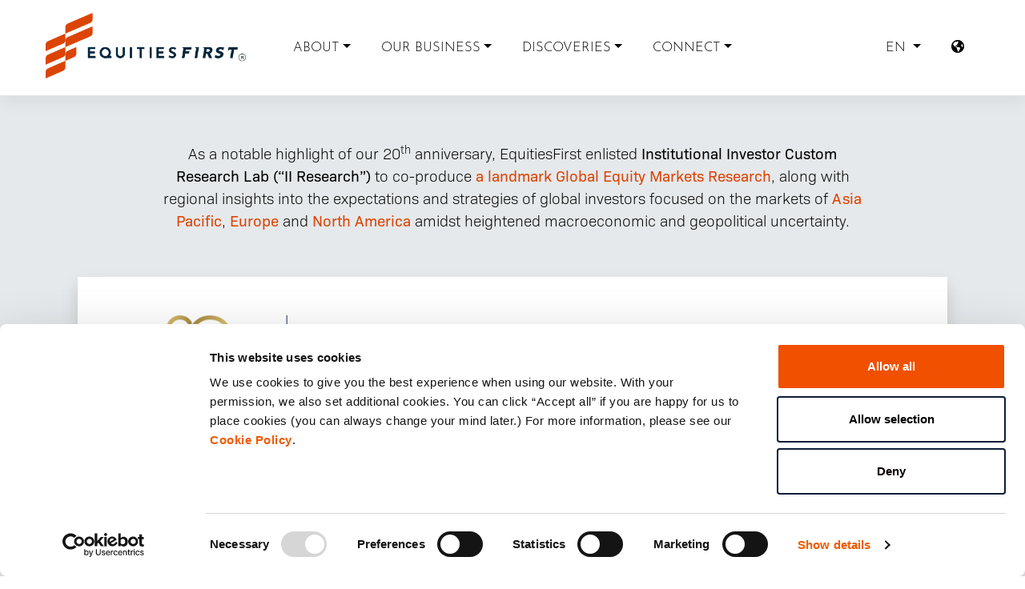

--- FILE ---
content_type: text/html; charset=UTF-8
request_url: https://equitiesfirst.com/sg/ii-partnership/eu/
body_size: 26260
content:
<!DOCTYPE html>
<html lang="en-GB">
<head>
  <meta charset="UTF-8">
  <meta name="viewport" content="width=device-width, initial-scale=1">
  <meta http-equiv="X-UA-Compatible" content="IE=edge">
  <link rel="alternate" href="https://equitiesfirst.com/sg/ii-partnership/eu/" hreflang="x-default" />
  <link rel="profile" href="http://gmpg.org/xfn/11">
  <link rel="stylesheet" href="https://unpkg.com/swiper/swiper-bundle.min.css" type="text/css">
  <link href="//vjs.zencdn.net/7.8.2/video-js.min.css" rel="stylesheet">
  <script type="text/javascript" data-cookieconsent="ignore">
	window.dataLayer = window.dataLayer || [];

	function gtag() {
		dataLayer.push(arguments);
	}

	gtag("consent", "default", {
		ad_personalization: "denied",
		ad_storage: "denied",
		ad_user_data: "denied",
		analytics_storage: "denied",
		functionality_storage: "denied",
		personalization_storage: "denied",
		security_storage: "granted",
		wait_for_update: 500,
	});
	gtag("set", "ads_data_redaction", true);
	</script>
<script type="text/javascript"
		id="Cookiebot"
		src="https://consent.cookiebot.com/uc.js"
		data-implementation="wp"
		data-cbid="97e6fb40-c6fd-44e9-a501-3dd64c938ce2"
						data-culture="EN"
				data-blockingmode="auto"
	></script>
<meta name='robots' content='index, follow, max-image-preview:large, max-snippet:-1, max-video-preview:-1' />
<link rel="alternate" href="https://equitiesfirst.com/kr-en/ii-partnership/eu/" hreflang="en-US" />
<link rel="alternate" href="https://equitiesfirst.com/int/ii-partnership/eu/" hreflang="en-GB" />
<link rel="alternate" href="https://equitiesfirst.com/ae-ar/ii-partnership/eu/" hreflang="ar" />
<link rel="alternate" href="https://equitiesfirst.com/hk-sc/ii-partnership/eu/" hreflang="zh-CN" />
<link rel="alternate" href="https://equitiesfirst.com/hk-tc/ii-partnership/eu/" hreflang="zh-HK" />
<link rel="alternate" href="https://equitiesfirst.com/th/ii-partnership/eu/" hreflang="th" />
<link rel="alternate" href="https://equitiesfirst.com/kr/ii-partnership/eu/" hreflang="ko" />

	<!-- This site is optimized with the Yoast SEO plugin v26.6 - https://yoast.com/wordpress/plugins/seo/ -->
	<title>European Equity Markets - EquitiesFirst</title>
	<meta name="description" content="EquitiesFirst is an institutional investment firm that specialises in long-term asset-backed financing. Since 2002, we have challenged traditional financing and partnered with hundreds of entrepreneurs and investors in listed companies to provide them with accessible liquidity. We provide Progressive Capital – our partnership approach to investment, rooted in respect, mutual interest and understanding, to deliver liquidity solutions that are vital, transformative, and move our partners forward." />
	<link rel="canonical" href="https://equitiesfirst.com/sg/ii-partnership/eu/" />
	<meta property="og:locale" content="en_GB" />
	<meta property="og:locale:alternate" content="en_US" />
	<meta property="og:locale:alternate" content="en_GB" />
	<meta property="og:locale:alternate" content="ar_AR" />
	<meta property="og:locale:alternate" content="zh_CN" />
	<meta property="og:locale:alternate" content="zh_HK" />
	<meta property="og:locale:alternate" content="th_TH" />
	<meta property="og:locale:alternate" content="ko_KR" />
	<meta property="og:type" content="article" />
	<meta property="og:title" content="European Equity Markets - EquitiesFirst" />
	<meta property="og:description" content="EquitiesFirst is an institutional investment firm that specialises in long-term asset-backed financing. Since 2002, we have challenged traditional financing and partnered with hundreds of entrepreneurs and investors in listed companies to provide them with accessible liquidity. We provide Progressive Capital – our partnership approach to investment, rooted in respect, mutual interest and understanding, to deliver liquidity solutions that are vital, transformative, and move our partners forward." />
	<meta property="og:url" content="https://equitiesfirst.com/sg/ii-partnership/eu/" />
	<meta property="og:site_name" content="EquitiesFirst" />
	<meta property="article:modified_time" content="2024-04-18T07:36:44+00:00" />
	<meta property="og:image" content="https://d103d4kzzjtlut.cloudfront.net/wp-content/uploads/brand_video.png" />
	<meta property="og:image:width" content="1920" />
	<meta property="og:image:height" content="1080" />
	<meta property="og:image:type" content="image/png" />
	<meta name="twitter:card" content="summary_large_image" />
	<script type="application/ld+json" class="yoast-schema-graph">{"@context":"https://schema.org","@graph":[{"@type":"WebPage","@id":"https://equitiesfirst.com/sg/ii-partnership/eu/","url":"https://equitiesfirst.com/sg/ii-partnership/eu/","name":"European Equity Markets - EquitiesFirst","isPartOf":{"@id":"https://equitiesfirst.com/sg/#website"},"datePublished":"2023-09-20T01:14:12+00:00","dateModified":"2024-04-18T07:36:44+00:00","description":"EquitiesFirst is an institutional investment firm that specialises in long-term asset-backed financing. Since 2002, we have challenged traditional financing and partnered with hundreds of entrepreneurs and investors in listed companies to provide them with accessible liquidity. We provide Progressive Capital – our partnership approach to investment, rooted in respect, mutual interest and understanding, to deliver liquidity solutions that are vital, transformative, and move our partners forward.","breadcrumb":{"@id":"https://equitiesfirst.com/sg/ii-partnership/eu/#breadcrumb"},"inLanguage":"en-GB","potentialAction":[{"@type":"ReadAction","target":["https://equitiesfirst.com/sg/ii-partnership/eu/"]}]},{"@type":"BreadcrumbList","@id":"https://equitiesfirst.com/sg/ii-partnership/eu/#breadcrumb","itemListElement":[{"@type":"ListItem","position":1,"name":"Home","item":"https://equitiesfirst.com/sg/"},{"@type":"ListItem","position":2,"name":"II Partnership","item":"https://equitiesfirst.com/sg/ii-partnership/"},{"@type":"ListItem","position":3,"name":"European Equity Markets"}]},{"@type":"WebSite","@id":"https://equitiesfirst.com/sg/#website","url":"https://equitiesfirst.com/sg/","name":"EquitiesFirst","description":"A Pioneer in Progressive Capital","potentialAction":[{"@type":"SearchAction","target":{"@type":"EntryPoint","urlTemplate":"https://equitiesfirst.com/sg/?s={search_term_string}"},"query-input":{"@type":"PropertyValueSpecification","valueRequired":true,"valueName":"search_term_string"}}],"inLanguage":"en-GB"}]}</script>
	<!-- / Yoast SEO plugin. -->


<link rel='dns-prefetch' href='//cdn.jsdelivr.net' />
<link rel='dns-prefetch' href='//use.fontawesome.com' />
<link rel='dns-prefetch' href='//use.typekit.net' />
<link rel='dns-prefetch' href='//www.googletagmanager.com' />
<link href='https://cdn.jsdelivr.net' crossorigin='anonymous' rel='preconnect' />
<link href='https://use.fontawesome.com' crossorigin='anonymous' rel='preconnect' />
<link rel="alternate" title="oEmbed (JSON)" type="application/json+oembed" href="https://equitiesfirst.com/wp-json/oembed/1.0/embed?url=https%3A%2F%2Fequitiesfirst.com%2Fsg%2Fii-partnership%2Feu%2F&#038;lang=sg" />
<link rel="alternate" title="oEmbed (XML)" type="text/xml+oembed" href="https://equitiesfirst.com/wp-json/oembed/1.0/embed?url=https%3A%2F%2Fequitiesfirst.com%2Fsg%2Fii-partnership%2Feu%2F&#038;format=xml&#038;lang=sg" />
<style id='wp-img-auto-sizes-contain-inline-css' type='text/css'>
img:is([sizes=auto i],[sizes^="auto," i]){contain-intrinsic-size:3000px 1500px}
/*# sourceURL=wp-img-auto-sizes-contain-inline-css */
</style>
<style id='wp-block-library-inline-css' type='text/css'>
:root{--wp-block-synced-color:#7a00df;--wp-block-synced-color--rgb:122,0,223;--wp-bound-block-color:var(--wp-block-synced-color);--wp-editor-canvas-background:#ddd;--wp-admin-theme-color:#007cba;--wp-admin-theme-color--rgb:0,124,186;--wp-admin-theme-color-darker-10:#006ba1;--wp-admin-theme-color-darker-10--rgb:0,107,160.5;--wp-admin-theme-color-darker-20:#005a87;--wp-admin-theme-color-darker-20--rgb:0,90,135;--wp-admin-border-width-focus:2px}@media (min-resolution:192dpi){:root{--wp-admin-border-width-focus:1.5px}}.wp-element-button{cursor:pointer}:root .has-very-light-gray-background-color{background-color:#eee}:root .has-very-dark-gray-background-color{background-color:#313131}:root .has-very-light-gray-color{color:#eee}:root .has-very-dark-gray-color{color:#313131}:root .has-vivid-green-cyan-to-vivid-cyan-blue-gradient-background{background:linear-gradient(135deg,#00d084,#0693e3)}:root .has-purple-crush-gradient-background{background:linear-gradient(135deg,#34e2e4,#4721fb 50%,#ab1dfe)}:root .has-hazy-dawn-gradient-background{background:linear-gradient(135deg,#faaca8,#dad0ec)}:root .has-subdued-olive-gradient-background{background:linear-gradient(135deg,#fafae1,#67a671)}:root .has-atomic-cream-gradient-background{background:linear-gradient(135deg,#fdd79a,#004a59)}:root .has-nightshade-gradient-background{background:linear-gradient(135deg,#330968,#31cdcf)}:root .has-midnight-gradient-background{background:linear-gradient(135deg,#020381,#2874fc)}:root{--wp--preset--font-size--normal:16px;--wp--preset--font-size--huge:42px}.has-regular-font-size{font-size:1em}.has-larger-font-size{font-size:2.625em}.has-normal-font-size{font-size:var(--wp--preset--font-size--normal)}.has-huge-font-size{font-size:var(--wp--preset--font-size--huge)}.has-text-align-center{text-align:center}.has-text-align-left{text-align:left}.has-text-align-right{text-align:right}.has-fit-text{white-space:nowrap!important}#end-resizable-editor-section{display:none}.aligncenter{clear:both}.items-justified-left{justify-content:flex-start}.items-justified-center{justify-content:center}.items-justified-right{justify-content:flex-end}.items-justified-space-between{justify-content:space-between}.screen-reader-text{border:0;clip-path:inset(50%);height:1px;margin:-1px;overflow:hidden;padding:0;position:absolute;width:1px;word-wrap:normal!important}.screen-reader-text:focus{background-color:#ddd;clip-path:none;color:#444;display:block;font-size:1em;height:auto;left:5px;line-height:normal;padding:15px 23px 14px;text-decoration:none;top:5px;width:auto;z-index:100000}html :where(.has-border-color){border-style:solid}html :where([style*=border-top-color]){border-top-style:solid}html :where([style*=border-right-color]){border-right-style:solid}html :where([style*=border-bottom-color]){border-bottom-style:solid}html :where([style*=border-left-color]){border-left-style:solid}html :where([style*=border-width]){border-style:solid}html :where([style*=border-top-width]){border-top-style:solid}html :where([style*=border-right-width]){border-right-style:solid}html :where([style*=border-bottom-width]){border-bottom-style:solid}html :where([style*=border-left-width]){border-left-style:solid}html :where(img[class*=wp-image-]){height:auto;max-width:100%}:where(figure){margin:0 0 1em}html :where(.is-position-sticky){--wp-admin--admin-bar--position-offset:var(--wp-admin--admin-bar--height,0px)}@media screen and (max-width:600px){html :where(.is-position-sticky){--wp-admin--admin-bar--position-offset:0px}}

/*# sourceURL=wp-block-library-inline-css */
</style><style id='global-styles-inline-css' type='text/css'>
:root{--wp--preset--aspect-ratio--square: 1;--wp--preset--aspect-ratio--4-3: 4/3;--wp--preset--aspect-ratio--3-4: 3/4;--wp--preset--aspect-ratio--3-2: 3/2;--wp--preset--aspect-ratio--2-3: 2/3;--wp--preset--aspect-ratio--16-9: 16/9;--wp--preset--aspect-ratio--9-16: 9/16;--wp--preset--color--black: #000000;--wp--preset--color--cyan-bluish-gray: #abb8c3;--wp--preset--color--white: #ffffff;--wp--preset--color--pale-pink: #f78da7;--wp--preset--color--vivid-red: #cf2e2e;--wp--preset--color--luminous-vivid-orange: #ff6900;--wp--preset--color--luminous-vivid-amber: #fcb900;--wp--preset--color--light-green-cyan: #7bdcb5;--wp--preset--color--vivid-green-cyan: #00d084;--wp--preset--color--pale-cyan-blue: #8ed1fc;--wp--preset--color--vivid-cyan-blue: #0693e3;--wp--preset--color--vivid-purple: #9b51e0;--wp--preset--gradient--vivid-cyan-blue-to-vivid-purple: linear-gradient(135deg,rgb(6,147,227) 0%,rgb(155,81,224) 100%);--wp--preset--gradient--light-green-cyan-to-vivid-green-cyan: linear-gradient(135deg,rgb(122,220,180) 0%,rgb(0,208,130) 100%);--wp--preset--gradient--luminous-vivid-amber-to-luminous-vivid-orange: linear-gradient(135deg,rgb(252,185,0) 0%,rgb(255,105,0) 100%);--wp--preset--gradient--luminous-vivid-orange-to-vivid-red: linear-gradient(135deg,rgb(255,105,0) 0%,rgb(207,46,46) 100%);--wp--preset--gradient--very-light-gray-to-cyan-bluish-gray: linear-gradient(135deg,rgb(238,238,238) 0%,rgb(169,184,195) 100%);--wp--preset--gradient--cool-to-warm-spectrum: linear-gradient(135deg,rgb(74,234,220) 0%,rgb(151,120,209) 20%,rgb(207,42,186) 40%,rgb(238,44,130) 60%,rgb(251,105,98) 80%,rgb(254,248,76) 100%);--wp--preset--gradient--blush-light-purple: linear-gradient(135deg,rgb(255,206,236) 0%,rgb(152,150,240) 100%);--wp--preset--gradient--blush-bordeaux: linear-gradient(135deg,rgb(254,205,165) 0%,rgb(254,45,45) 50%,rgb(107,0,62) 100%);--wp--preset--gradient--luminous-dusk: linear-gradient(135deg,rgb(255,203,112) 0%,rgb(199,81,192) 50%,rgb(65,88,208) 100%);--wp--preset--gradient--pale-ocean: linear-gradient(135deg,rgb(255,245,203) 0%,rgb(182,227,212) 50%,rgb(51,167,181) 100%);--wp--preset--gradient--electric-grass: linear-gradient(135deg,rgb(202,248,128) 0%,rgb(113,206,126) 100%);--wp--preset--gradient--midnight: linear-gradient(135deg,rgb(2,3,129) 0%,rgb(40,116,252) 100%);--wp--preset--font-size--small: 13px;--wp--preset--font-size--medium: 20px;--wp--preset--font-size--large: 36px;--wp--preset--font-size--x-large: 42px;--wp--preset--spacing--20: 0.44rem;--wp--preset--spacing--30: 0.67rem;--wp--preset--spacing--40: 1rem;--wp--preset--spacing--50: 1.5rem;--wp--preset--spacing--60: 2.25rem;--wp--preset--spacing--70: 3.38rem;--wp--preset--spacing--80: 5.06rem;--wp--preset--shadow--natural: 6px 6px 9px rgba(0, 0, 0, 0.2);--wp--preset--shadow--deep: 12px 12px 50px rgba(0, 0, 0, 0.4);--wp--preset--shadow--sharp: 6px 6px 0px rgba(0, 0, 0, 0.2);--wp--preset--shadow--outlined: 6px 6px 0px -3px rgb(255, 255, 255), 6px 6px rgb(0, 0, 0);--wp--preset--shadow--crisp: 6px 6px 0px rgb(0, 0, 0);}:where(.is-layout-flex){gap: 0.5em;}:where(.is-layout-grid){gap: 0.5em;}body .is-layout-flex{display: flex;}.is-layout-flex{flex-wrap: wrap;align-items: center;}.is-layout-flex > :is(*, div){margin: 0;}body .is-layout-grid{display: grid;}.is-layout-grid > :is(*, div){margin: 0;}:where(.wp-block-columns.is-layout-flex){gap: 2em;}:where(.wp-block-columns.is-layout-grid){gap: 2em;}:where(.wp-block-post-template.is-layout-flex){gap: 1.25em;}:where(.wp-block-post-template.is-layout-grid){gap: 1.25em;}.has-black-color{color: var(--wp--preset--color--black) !important;}.has-cyan-bluish-gray-color{color: var(--wp--preset--color--cyan-bluish-gray) !important;}.has-white-color{color: var(--wp--preset--color--white) !important;}.has-pale-pink-color{color: var(--wp--preset--color--pale-pink) !important;}.has-vivid-red-color{color: var(--wp--preset--color--vivid-red) !important;}.has-luminous-vivid-orange-color{color: var(--wp--preset--color--luminous-vivid-orange) !important;}.has-luminous-vivid-amber-color{color: var(--wp--preset--color--luminous-vivid-amber) !important;}.has-light-green-cyan-color{color: var(--wp--preset--color--light-green-cyan) !important;}.has-vivid-green-cyan-color{color: var(--wp--preset--color--vivid-green-cyan) !important;}.has-pale-cyan-blue-color{color: var(--wp--preset--color--pale-cyan-blue) !important;}.has-vivid-cyan-blue-color{color: var(--wp--preset--color--vivid-cyan-blue) !important;}.has-vivid-purple-color{color: var(--wp--preset--color--vivid-purple) !important;}.has-black-background-color{background-color: var(--wp--preset--color--black) !important;}.has-cyan-bluish-gray-background-color{background-color: var(--wp--preset--color--cyan-bluish-gray) !important;}.has-white-background-color{background-color: var(--wp--preset--color--white) !important;}.has-pale-pink-background-color{background-color: var(--wp--preset--color--pale-pink) !important;}.has-vivid-red-background-color{background-color: var(--wp--preset--color--vivid-red) !important;}.has-luminous-vivid-orange-background-color{background-color: var(--wp--preset--color--luminous-vivid-orange) !important;}.has-luminous-vivid-amber-background-color{background-color: var(--wp--preset--color--luminous-vivid-amber) !important;}.has-light-green-cyan-background-color{background-color: var(--wp--preset--color--light-green-cyan) !important;}.has-vivid-green-cyan-background-color{background-color: var(--wp--preset--color--vivid-green-cyan) !important;}.has-pale-cyan-blue-background-color{background-color: var(--wp--preset--color--pale-cyan-blue) !important;}.has-vivid-cyan-blue-background-color{background-color: var(--wp--preset--color--vivid-cyan-blue) !important;}.has-vivid-purple-background-color{background-color: var(--wp--preset--color--vivid-purple) !important;}.has-black-border-color{border-color: var(--wp--preset--color--black) !important;}.has-cyan-bluish-gray-border-color{border-color: var(--wp--preset--color--cyan-bluish-gray) !important;}.has-white-border-color{border-color: var(--wp--preset--color--white) !important;}.has-pale-pink-border-color{border-color: var(--wp--preset--color--pale-pink) !important;}.has-vivid-red-border-color{border-color: var(--wp--preset--color--vivid-red) !important;}.has-luminous-vivid-orange-border-color{border-color: var(--wp--preset--color--luminous-vivid-orange) !important;}.has-luminous-vivid-amber-border-color{border-color: var(--wp--preset--color--luminous-vivid-amber) !important;}.has-light-green-cyan-border-color{border-color: var(--wp--preset--color--light-green-cyan) !important;}.has-vivid-green-cyan-border-color{border-color: var(--wp--preset--color--vivid-green-cyan) !important;}.has-pale-cyan-blue-border-color{border-color: var(--wp--preset--color--pale-cyan-blue) !important;}.has-vivid-cyan-blue-border-color{border-color: var(--wp--preset--color--vivid-cyan-blue) !important;}.has-vivid-purple-border-color{border-color: var(--wp--preset--color--vivid-purple) !important;}.has-vivid-cyan-blue-to-vivid-purple-gradient-background{background: var(--wp--preset--gradient--vivid-cyan-blue-to-vivid-purple) !important;}.has-light-green-cyan-to-vivid-green-cyan-gradient-background{background: var(--wp--preset--gradient--light-green-cyan-to-vivid-green-cyan) !important;}.has-luminous-vivid-amber-to-luminous-vivid-orange-gradient-background{background: var(--wp--preset--gradient--luminous-vivid-amber-to-luminous-vivid-orange) !important;}.has-luminous-vivid-orange-to-vivid-red-gradient-background{background: var(--wp--preset--gradient--luminous-vivid-orange-to-vivid-red) !important;}.has-very-light-gray-to-cyan-bluish-gray-gradient-background{background: var(--wp--preset--gradient--very-light-gray-to-cyan-bluish-gray) !important;}.has-cool-to-warm-spectrum-gradient-background{background: var(--wp--preset--gradient--cool-to-warm-spectrum) !important;}.has-blush-light-purple-gradient-background{background: var(--wp--preset--gradient--blush-light-purple) !important;}.has-blush-bordeaux-gradient-background{background: var(--wp--preset--gradient--blush-bordeaux) !important;}.has-luminous-dusk-gradient-background{background: var(--wp--preset--gradient--luminous-dusk) !important;}.has-pale-ocean-gradient-background{background: var(--wp--preset--gradient--pale-ocean) !important;}.has-electric-grass-gradient-background{background: var(--wp--preset--gradient--electric-grass) !important;}.has-midnight-gradient-background{background: var(--wp--preset--gradient--midnight) !important;}.has-small-font-size{font-size: var(--wp--preset--font-size--small) !important;}.has-medium-font-size{font-size: var(--wp--preset--font-size--medium) !important;}.has-large-font-size{font-size: var(--wp--preset--font-size--large) !important;}.has-x-large-font-size{font-size: var(--wp--preset--font-size--x-large) !important;}
/*# sourceURL=global-styles-inline-css */
</style>

<style id='classic-theme-styles-inline-css' type='text/css'>
/*! This file is auto-generated */
.wp-block-button__link{color:#fff;background-color:#32373c;border-radius:9999px;box-shadow:none;text-decoration:none;padding:calc(.667em + 2px) calc(1.333em + 2px);font-size:1.125em}.wp-block-file__button{background:#32373c;color:#fff;text-decoration:none}
/*# sourceURL=https://d103d4kzzjtlut.cloudfront.net/wp-includes/css/classic-themes.min.css */
</style>
<link rel='stylesheet' id='contact-form-7-css' href='https://d103d4kzzjtlut.cloudfront.net/wp-content/plugins/contact-form-7/includes/css/styles.css?ver=6.1.4' type='text/css' media='all' />
<link rel='stylesheet' id='ef2020-bootstrap-css-css' href='https://cdn.jsdelivr.net/npm/bootstrap@5.2.2/dist/css/bootstrap.min.css' type='text/css' media='all' />
<link rel='stylesheet' id='ef2020-fontawesome-cdn-css' href='https://use.fontawesome.com/releases/v5.15.1/css/all.css' type='text/css' media='all' />
<link rel='stylesheet' id='ef2020-style-css' href='https://d103d4kzzjtlut.cloudfront.net/wp-content/themes/ef2020/style.css' type='text/css' media='all' />
<link rel='stylesheet' id='ef2020-josefin-biosans-font-css' href='https://use.typekit.net/mau1cjz.css' type='text/css' media='all' />
<link rel='stylesheet' id='ef2020-josefin-biosans-css' href='https://d103d4kzzjtlut.cloudfront.net/wp-content/themes/ef2020/inc/assets/css/presets/typography/josefin-biosans.css' type='text/css' media='all' />
<link rel='stylesheet' id='cf7cf-style-css' href='https://d103d4kzzjtlut.cloudfront.net/wp-content/plugins/cf7-conditional-fields/style.css?ver=2.6.7' type='text/css' media='all' />
<script type="text/javascript" src="https://d103d4kzzjtlut.cloudfront.net/wp-includes/js/jquery/jquery.min.js?ver=3.7.1" id="jquery-core-js"></script>
<script type="text/javascript" src="https://d103d4kzzjtlut.cloudfront.net/wp-includes/js/jquery/jquery-migrate.min.js?ver=3.4.1" id="jquery-migrate-js"></script>
<link rel="https://api.w.org/" href="https://equitiesfirst.com/wp-json/" /><link rel="alternate" title="JSON" type="application/json" href="https://equitiesfirst.com/wp-json/wp/v2/pages/13456" /><link rel='shortlink' href='https://equitiesfirst.com/?p=13456' />
<meta name="generator" content="Site Kit by Google 1.168.0" /><link rel="pingback" href="https://equitiesfirst.com/xmlrpc.php">    <style type="text/css">
        #page-sub-header { background: #fff; }
    </style>
    <style type="text/css">.recentcomments a{display:inline !important;padding:0 !important;margin:0 !important;}</style>	<style type="text/css">
			.site-title,
		.site-description {
			position: absolute;
			clip: rect(1px, 1px, 1px, 1px);
		}
		</style>
	<link rel="icon" href="https://d103d4kzzjtlut.cloudfront.net/wp-content/uploads/cropped-15-OCT-RGB-EF-IDENTITY-FULL-SET-53-32x32.png" sizes="32x32" />
<link rel="icon" href="https://d103d4kzzjtlut.cloudfront.net/wp-content/uploads/cropped-15-OCT-RGB-EF-IDENTITY-FULL-SET-53-192x192.png" sizes="192x192" />
<link rel="apple-touch-icon" href="https://d103d4kzzjtlut.cloudfront.net/wp-content/uploads/cropped-15-OCT-RGB-EF-IDENTITY-FULL-SET-53-180x180.png" />
<meta name="msapplication-TileImage" content="https://d103d4kzzjtlut.cloudfront.net/wp-content/uploads/cropped-15-OCT-RGB-EF-IDENTITY-FULL-SET-53-270x270.png" />

<!--BEGIN: TRACKING CODE MANAGER (v2.5.0) BY INTELLYWP.COM IN HEAD//-->
<script>
  (function(w,d,s,l,i){w[l]=w[l]||[];w[l].push({'gtm.start': new Date().getTime(),event:'gtm.js'});
  var f=d.getElementsByTagName(s)[0], j=d.createElement(s), dl=l!='dataLayer'?'&1='+l:'';
  j.async=true; j.src='https://www.googletagmanager.com/gtm.js?id='+i+dl;
  f.parentNode.insertBefore(j,f);
  })(window,document,'script','dataLayer','GTM-NFLKT9X');
</script>
<script type="text/javascript">
_linkedin_partner_id = "3025354";
window._linkedin_data_partner_ids = window._linkedin_data_partner_ids || [];
window._linkedin_data_partner_ids.push(_linkedin_partner_id);
</script>

<script type="text/javascript">
  window.addEventListener('CookiebotOnAccept', function (e) {
    if (!Cookiebot.consent.marketing) return;
    var s = document.getElementsByTagName("script")[0];
    var b = document.createElement("script");
    b.type = "text/javascript";b.async = true;
    b.src = "https://snap.licdn.com/li.lms-analytics/insight.min.js";
    s.parentNode.insertBefore(b, s);
  }, false);
</script>
<!--END: https://wordpress.org/plugins/tracking-code-manager IN HEAD//-->  <style>
  html[lang="ar"] body {
    font-family: 'Noto Kufi Arabic', sans-serif!important;
  }
  html[lang='ar'] h1, html[lang='ar'] h2, html[lang='ar'] h3, html[lang='ar'] h4, html[lang='ar'] h5, html[lang='ar'] h6 {
    font-family: "Noto Kufi Arabic", sans-serif !important;
    letter-spacing: 0px;
  }

  a {
    text-decoration: none;
  }
  .desktop-only {
    display: flex;
  }
  .mobile-only {
    display: none;
  }
  
  @media only screen and (max-width: 991px) {
    .desktop-only {
      display: none;
    }
    .mobile-only {
      display: block;
    }
    .navbar-collapse-div {
      height:100vh;
      background-color:#fff;
    }
  }
  /*
  .main-nav {
    display: block;
  }
  .mobile-main-nav {
    display: none;
  }
  #mobile-main-nav {
    display: none;
  }
  @media (min-width: 768px) {
    #mobile-main-nav {
        display: none!important;
    }
  }
  @media only screen and (max-width: 768px) {
    .main-nav {
      display: none;
    }
    .mobile-main-nav {
      display: block;
    }
    #mobile-main-nav {
      display: block;
    }
  }*/
  .nav-expand-content {
      visibility: hidden;
      position: absolute;
			top: 95px;
			left: 0;
			width: 100%;
			height: 100vh;
			transform: translateX(100%);
			background-color: #fff;
      transition: 0.3s;
      padding: 0;
      z-index: 1000;
    }
    .active > .nav-expand-content {
      transform: translateX(0);
      visibility: visible;
    }
    .nav-small .nav-expand-content {
      top: 65px;
    }
    .nav-items > li {
      list-style-type: none;
    }
    .main-text > a {
      font-weight: bold;
    }
    /* .nav {
      text-align: center;
    }
    .nav > li {
      border-bottom: solid 1px #e7e7e7;
    } */
    .navbar {
      background-color: #fff;
    }
    .nav > .nav-lang {
      padding-top: 15px;
      border-bottom: none;
      text-align: center;
    }
    .nav > .nav-lang  a {
      color: #000;
    }
    .nav > .nav-lang  a:hover, .nav > .nav-lang  a:focus {
      color: #dc4405;
      text-decoration: none;
    }
    .navbar-toggler:focus {
      box-shadow: none !important;
    }
    .navbar-collapse {
      overflow: hidden;
    }
    .navbar-nav > li > a {
      padding-top: 20px;
      padding-bottom: 20px;
    }
    .navbar-nav > .nav-expand > a {
      padding-top: 10px;
      padding-bottom: 10px;
    }
    .nav-back-link {
      color: #dc4405;
      font-size: 16px;
      font-weight: bold;
    }
    .nav-back {
      padding: 15px;
      border-bottom: solid 1px #e7e7e7;
    }
    .nav-item {
      /* padding: 10px; */
    }
    .nav-item > a {
      color: black;
    }
    #loc {
      font-size: 1rem;
      font-family: 'josefin-sans', sans-serif;
      font-weight: 300;
    }
    .selected-loc {
      font-family: 'josefin-sans', sans-serif;
      font-weight: 600;
      color: #dc4405;
    }
    .change-loc {
      font-size: 0.875rem;
      font-weight: 300;
      text-transform: lowercase;
    }
    .change-location-li {
      padding: 30px 20px 20px 20px;
      font-weight: bold;
      font-size: 0.875rem;
      text-align: center;
      text-transform: uppercase;
      font-family: 'josefin-sans', sans-serif;
      font-weight: 600;
    }
    .region-switcher .nav-item {
      text-align: center;
      padding: 0.2em 0px;
    }
    .back {
      position: absolute;
      left: 20px;
      color: black;
    }
    .caret {
      position: absolute;
      right: 5%;
      top: 44%;
    }
    .arrow {
      border: solid black;
      border-width: 0 2px 2px 0;
      display: inline-block;
      padding: 3px;
      position: absolute;
      right: 5%;
      top: 44%;
    }
    .down {
      transform: rotate(45deg);
      -webkit-transform: rotate(45deg);
    }
    .dropdown-menu {
      text-align: center;
    }
    /*.navbar-collapse.collapse {
        transition: height 0.2s;
    }
    .navbar-collapse.collapsing {
        height: 0 !important;
    }*/
    .navbar-collapse.collapse.in {
        max-height: none;
        height: 100vh;
    }
    @media screen and (min-width: 768px) {

    }

    .navbar-toggle {
      border: none;
      background: transparent !important;
    }
    .navbar-toggle:hover {
      background: transparent !important;
    }
    .navbar-toggle .icon-bar {
      width: 22px;
      transition: all 0.2s;
    }
    .navbar-toggle .top-bar {
      transform: rotate(45deg);
      transform-origin: 10% 10%;
    }
    .navbar-toggle .middle-bar {
      opacity: 0;
    }
    .navbar-toggle .bottom-bar {
      transform: rotate(-45deg);
      transform-origin: 10% 90%;
    }
    .navbar-toggle.collapsed .top-bar {
      transform: rotate(0);
    }
    .navbar-toggle.collapsed .middle-bar {
      opacity: 1;
    }
    .navbar-toggle.collapsed .bottom-bar {
      transform: rotate(0);
    }
    #desktop-language-switcher, #desktop-region-switcher {
      top: auto; left: auto; min-width: 0;
      /* padding: 1rem;
      background-color: #fff;
      border: 1px solid #000; */
    }
    #desktop-language-switcher {
      margin-left: -70px;
    }
    #desktop-region-switcher {
      right: 1rem;
    }
    .rtl #desktop-region-switcher {
      left: 1rem;
      right: auto;
    }
    #desktop-region-switcher a.current {
      color: #dc4405;
      font-weight: 600;
    }
    .region-switcher .dropdown-toggle:after {
      display: none !important;
    }
    #desktop-language-switcher a, #desktop-region-switcher a {
      font-size: 0.875rem;
      font-weight: 300;
    }
    #desktop-language-switcher a:hover, #desktop-language-switcher a:focus,
    #desktop-region-switcher a:hover, #desktop-region-switcher a:focus {
      color: #dc4405;
      font-weight: 600;
    }
    @media screen and (min-width: 992px) {
      #desktop-region-switcher {
        right: 3rem;
      }
      .rtl #desktop-region-switcher {
        left: 3rem;
        right: auto;
      }
    }
    .collapsing {
        position: relative;
        height: 0;
        overflow: hidden;
        transition: height .35s ease;
    }

    /*@media (min-width: 991px) {
      .animate {
        animation-duration: 0.6s;
        -webkit-animation-duration: 0.6s;
        animation-fill-mode: both;
        -webkit-animation-fill-mode: both;
      }
    }*/
    .animate {
      animation-duration: 0.6s;
      -webkit-animation-duration: 0.6s;
      animation-fill-mode: both;
      -webkit-animation-fill-mode: both;
    }

    @keyframes slideIn {
      0% {
        /*transform: translateY(.5rem);*/
        opacity: 0;
      }
      100% {
        /*transform:translateY(0rem);*/
        opacity: 1;
      }
      0% {
        /*transform: translateY(.5rem);*/
        opacity: 0;
      }
    }

    @-webkit-keyframes slideIn {
      0% {
        /*-webkit-transform: transform;*/
        -webkit-opacity: 0;
      }
      100% {
        /*-webkit-transform: translateY(0);*/
        -webkit-opacity: 1;
      }
      0% {
        /*-webkit-transform: translateY(.5rem);*/
        -webkit-opacity: 0;
      }
    }

    .slideIn {
      -webkit-animation-name: slideIn;
      animation-name: slideIn;
    }

    @media (min-width: 991px) {
      .dropdown-menu.show {
        max-height: 800px;
        visibility: visible;
      }
        
      .dropdown-menu {
        display: block;
        max-height: 0;
        visibility: hidden;
        transition: all 0.4s ease-in-out;
        overflow: hidden;
      }
    }

  #main-nav .dropdown.menu-item-has-children:nth-of-type(2) > .dropdown-menu > .menu-item:nth-of-type(3) > a {
    margin: 10px auto;
    padding-top: 2vw;
    padding-left: 0px;
    padding-right: 15vw;
    width: 100vw;
    height: 19.375vw;
  /* width: 80vw;
    height: 26.533333333333334vw; */
    background-size: 90%;
    background-repeat: no-repeat;
    background-position: center center;
    color: #fff;
    text-align: right;
    font-size: 18px;
    font-weight: 600;
  }
  #main-nav .dropdown.menu-item-has-children:nth-of-type(2) > .dropdown-menu > .menu-item:nth-of-type(3) > a:hover {
    color: #dc4405;
  }
  #main-nav .dropdown.menu-item-has-children:nth-of-type(2) > .dropdown-menu > .menu-item:nth-of-type(3) > a {
    /* background-image: url('https://d103d4kzzjtlut.cloudfront.net/wp-content/uploads/pc-menu3a.png'); */
  }
  @media (min-width: 992px) {
    #main-nav .dropdown.menu-item-has-children:nth-of-type(2) > .dropdown-menu > .menu-item:nth-of-type(1) > a,
    #main-nav .dropdown.menu-item-has-children:nth-of-type(2) > .dropdown-menu > .menu-item:nth-of-type(2) > a,
    #main-nav .dropdown.menu-item-has-children:nth-of-type(2) > .dropdown-menu > .menu-item:nth-of-type(3) > a {
      background-size: 100%;
      width: 310px;
      height: 60px;
      padding: 0.313rem 1.8rem 0.313rem 1.8rem;
      font-size: 16px;
      font-weight: 400;
    }    
  }

  @media (min-width: 1330px) {
    #main-nav .dropdown.menu-item-has-children:nth-of-type(2) > .dropdown-menu > .menu-item:nth-of-type(1) > a,
    #main-nav .dropdown.menu-item-has-children:nth-of-type(2) > .dropdown-menu > .menu-item:nth-of-type(2) > a,
    #main-nav .dropdown.menu-item-has-children:nth-of-type(2) > .dropdown-menu > .menu-item:nth-of-type(3) > a {
      background-size: 100%;
      width: 413px;
      height: 80px;
      padding: 0.313rem 2.5rem 0.313rem 2.5rem;
      font-size: 21px;
      font-weight: 400;
    }
  }

  </style>
  <script>
    jQuery( document ).ready(function() {
      const navExpand = [].slice.call(document.querySelectorAll('.nav-expand'));
      const loc = document.getElementById('loc').innerHTML;
      const backLink = '<li class="nav-back"><a class="nav-link nav-back-link" href="javascript:;"><span class="back"><</span><span class="selected-loc">'+loc+'</span></a></li>';

      /*navExpand.forEach(item => {
        item.querySelector('.nav-expand-content').insertAdjacentHTML('afterbegin', backLink)
        item.querySelector('.nav-link').addEventListener('click', () => item.classList.add('active'))
        item.querySelector('.nav-back').addEventListener('click', () => item.classList.remove('active'))
      });*/
      jQuery.each(navExpand, function(index, item) {
        item.querySelector('.nav-expand-content').insertAdjacentHTML('afterbegin', backLink);
        item.querySelector('.nav-link').addEventListener('click', function() {item.classList.add('active')});
        item.querySelector('.nav-back').addEventListener('click', function() {item.classList.remove('active')});
      });

      jQuery(".dropdown-menu").addClass("animate slideIn");
    });
  </script>
</head>

<body class="wp-singular page-template page-template-ii-regional-insights page-template-ii-regional-insights-php page page-id-13456 page-child parent-pageid-11184 wp-theme-ef2020">

    <style>
    @media (min-width: 768px) {
      .navbar-brand.abs {
        position: absolute;
        width: 100%;
        left: 0;
        text-align: center;
      }
    }
  </style>

  <div id="page" class="site">
    <a class="skip-link screen-reader-text" href="#content">Skip to content</a>
          <header id="masthead" class="site-header navbar-static-top navbar-light" role="banner">
        <nav class="navbar navbar-expand-lg fixed-top">
          <!--<div class="container-fluid px-0 px-md-3 px-lg-5 h-100">-->
          <div class="container-fluid px-0 px-lg-5 h-100"> 
            <div class="navbar-brand d-flex me-auto">
                              <a href="https://equitiesfirst.com/sg/">
                  <!-- <img src="https://d103d4kzzjtlut.cloudfront.net/wp-content/uploads/equities_first_logo_20th_2.png" alt="EquitiesFirst"> -->
                  <img src="https://d103d4kzzjtlut.cloudfront.net/wp-content/uploads/equities_first_logo_registertrademark.png" alt="EquitiesFirst">
                </a>
              
            </div>
            <button class="navbar-toggler main-nav" type="button" data-bs-toggle="collapse" data-bs-target="#main-nav">
              <span class="navbar-toggler-icon"></span>
            </button>
            <!--
            <button class="navbar-toggler mobile-main-nav" type="button" data-toggle="collapse" data-target="#mobile-main-nav">
              <span class="navbar-toggler-icon"></span>
            </button>
              -->
            <!-- desktop -->
            <div class="navbar-collapse collapse w-100 main-nav navbar-collapse-div" id="main-nav">

              <div id="main-nav" class="collapse navbar-collapse justify-content-end"><ul id="menu-sg-top-menu" class="navbar-nav navbar-nav-center w-100 justify-content-center"><li itemscope="itemscope" itemtype="https://www.schema.org/SiteNavigationElement" id="menu-item-1262" class="menu-item menu-item-type-custom menu-item-object-custom menu-item-has-children dropdown menu-item-1262 nav-item"><a title="About" href="#" data-bs-toggle="dropdown" aria-haspopup="true" aria-expanded="false" class="dropdown-toggle nav-link" id="menu-item-dropdown-1262">About</a>
<ul class="dropdown-menu" aria-labelledby="menu-item-dropdown-1262" role="menu">
	<li itemscope="itemscope" itemtype="https://www.schema.org/SiteNavigationElement" id="menu-item-2331" class="menu-item menu-item-type-post_type menu-item-object-page menu-item-2331 nav-item"><a title="About" href="https://equitiesfirst.com/sg/about/" class="dropdown-item">About</a></li>
	<li itemscope="itemscope" itemtype="https://www.schema.org/SiteNavigationElement" id="menu-item-2333" class="menu-item menu-item-type-post_type menu-item-object-page menu-item-2333 nav-item"><a title="Leadership" href="https://equitiesfirst.com/sg/about/leadership/" class="dropdown-item">Leadership</a></li>
	<li itemscope="itemscope" itemtype="https://www.schema.org/SiteNavigationElement" id="menu-item-2335" class="menu-item menu-item-type-post_type menu-item-object-page menu-item-2335 nav-item"><a title="People" href="https://equitiesfirst.com/sg/about/people/" class="dropdown-item">People</a></li>
	<li itemscope="itemscope" itemtype="https://www.schema.org/SiteNavigationElement" id="menu-item-2332" class="menu-item menu-item-type-post_type menu-item-object-page menu-item-2332 nav-item"><a title="Investment Strategy" href="https://equitiesfirst.com/sg/about/investment-strategy/" class="dropdown-item">Investment Strategy</a></li>
	<li itemscope="itemscope" itemtype="https://www.schema.org/SiteNavigationElement" id="menu-item-2334" class="menu-item menu-item-type-post_type menu-item-object-page menu-item-2334 nav-item"><a title="In the News" href="https://equitiesfirst.com/sg/about/news/" class="dropdown-item">In the News</a></li>
</ul>
</li>
<li itemscope="itemscope" itemtype="https://www.schema.org/SiteNavigationElement" id="menu-item-1269" class="menu-item menu-item-type-custom menu-item-object-custom menu-item-has-children dropdown menu-item-1269 nav-item"><a title="Our Business" href="#" data-bs-toggle="dropdown" aria-haspopup="true" aria-expanded="false" class="dropdown-toggle nav-link" id="menu-item-dropdown-1269">Our Business</a>
<ul class="dropdown-menu" aria-labelledby="menu-item-dropdown-1269" role="menu">
	<li itemscope="itemscope" itemtype="https://www.schema.org/SiteNavigationElement" id="menu-item-2338" class="menu-item menu-item-type-post_type menu-item-object-page menu-item-2338 nav-item"><a title="Progressive Capital" href="https://equitiesfirst.com/sg/progressive-capital/" class="dropdown-item">Progressive Capital</a></li>
	<li itemscope="itemscope" itemtype="https://www.schema.org/SiteNavigationElement" id="menu-item-2337" class="menu-item menu-item-type-post_type menu-item-object-page menu-item-2337 nav-item"><a title="Process" href="https://equitiesfirst.com/sg/progressive-capital/process/" class="dropdown-item">Process</a></li>
	<li itemscope="itemscope" itemtype="https://www.schema.org/SiteNavigationElement" id="menu-item-8606" class="menu-item menu-item-type-post_type menu-item-object-page menu-item-8606 nav-item"><a title="FAQs" href="https://equitiesfirst.com/sg/faqs/" class="dropdown-item">FAQs</a></li>
</ul>
</li>
<li itemscope="itemscope" itemtype="https://www.schema.org/SiteNavigationElement" id="menu-item-6116" class="menu-item menu-item-type-custom menu-item-object-custom menu-item-has-children dropdown menu-item-6116 nav-item"><a title="Discoveries" href="#" data-bs-toggle="dropdown" aria-haspopup="true" aria-expanded="false" class="dropdown-toggle nav-link" id="menu-item-dropdown-6116">Discoveries</a>
<ul class="dropdown-menu" aria-labelledby="menu-item-dropdown-6116" role="menu">
	<li itemscope="itemscope" itemtype="https://www.schema.org/SiteNavigationElement" id="menu-item-11272" class="menu-item menu-item-type-post_type menu-item-object-page current-page-ancestor menu-item-11272 nav-item"><a title="EQUITY MARKET RESEARCH" href="https://equitiesfirst.com/sg/ii-partnership/" class="dropdown-item">EQUITY MARKET RESEARCH</a></li>
	<li itemscope="itemscope" itemtype="https://www.schema.org/SiteNavigationElement" id="menu-item-7694" class="menu-item menu-item-type-post_type menu-item-object-page menu-item-7694 nav-item"><a title="EVEREST PROJECT" href="https://equitiesfirst.com/sg/nimsdai/" class="dropdown-item">EVEREST PROJECT</a></li>
	<li itemscope="itemscope" itemtype="https://www.schema.org/SiteNavigationElement" id="menu-item-6115" class="menu-item menu-item-type-post_type menu-item-object-page menu-item-6115 nav-item"><a title="NASDAQ PARTNERSHIP" href="https://equitiesfirst.com/sg/corpgov/" class="dropdown-item">NASDAQ PARTNERSHIP</a></li>
	<li itemscope="itemscope" itemtype="https://www.schema.org/SiteNavigationElement" id="menu-item-19644" class="menu-item menu-item-type-post_type menu-item-object-page menu-item-19644 nav-item"><a title="Asset Pulse" href="https://equitiesfirst.com/sg/asset-pulse/" class="dropdown-item">Asset Pulse</a></li>
	<li itemscope="itemscope" itemtype="https://www.schema.org/SiteNavigationElement" id="menu-item-2328" class="menu-item menu-item-type-post_type menu-item-object-page menu-item-2328 nav-item"><a title="Insights" href="https://equitiesfirst.com/sg/insights/" class="dropdown-item">Insights</a></li>
</ul>
</li>
<li itemscope="itemscope" itemtype="https://www.schema.org/SiteNavigationElement" id="menu-item-1274" class="menu-item menu-item-type-custom menu-item-object-custom menu-item-has-children dropdown menu-item-1274 nav-item"><a title="Connect" href="#" data-bs-toggle="dropdown" aria-haspopup="true" aria-expanded="false" class="dropdown-toggle nav-link" id="menu-item-dropdown-1274">Connect</a>
<ul class="dropdown-menu" aria-labelledby="menu-item-dropdown-1274" role="menu">
	<li itemscope="itemscope" itemtype="https://www.schema.org/SiteNavigationElement" id="menu-item-2330" class="menu-item menu-item-type-post_type menu-item-object-page menu-item-2330 nav-item"><a title="Enquire" href="https://equitiesfirst.com/sg/enquire/" class="dropdown-item">Enquire</a></li>
	<li itemscope="itemscope" itemtype="https://www.schema.org/SiteNavigationElement" id="menu-item-2329" class="menu-item menu-item-type-post_type menu-item-object-page menu-item-2329 nav-item"><a title="Find Us" href="https://equitiesfirst.com/sg/find-us/" class="dropdown-item">Find Us</a></li>
</ul>
</li>
</ul></div>
              <ul class="nav navbar-nav navbar-nav-right ms-auto justify-content-end desktop-only">
                                <li class="nav-item">

                  <a class="dropdown-toggle nav-link" data-bs-toggle="dropdown" aria-expanded="true" href="#">EN                  </a>
                  
                  <div class="dropdown-menu" id="desktop-language-switcher">
                                        <a class="dropdown-item text-start" href="https://equitiesfirst.com/sg-sc/ii-partnership/eu/">简体中文</a>
                                      </div>

                </li>
                                <!-- sg //-->
                 
                <li class="nav-item region-switcher">
                  <a class="dropdown-toggle nav-link" data-bs-toggle="dropdown" href="#"><i class="fas fa-globe-americas"></i></a>
                  <div class="dropdown-menu" id="desktop-region-switcher">
                                        <a class="dropdown-item text-start" href="https://equitiesfirst.com/us/ii-partnership/eu/">United States</a>
                                        <a class="dropdown-item text-start" href="https://equitiesfirst.com/uk/ii-partnership/eu/">United Kingdom</a>
                                        <a class="dropdown-item text-start" href="https://equitiesfirst.com/ae/ii-partnership/eu/">Dubai | دبي</a>
                                        <a class="dropdown-item text-start" href="https://equitiesfirst.com.cn/ii-partnership/eu/">中国大陆地区 | China</a>
                                        <a class="dropdown-item text-start" href="https://equitiesfirst.com/au/ii-partnership/eu/">Australia</a>
                                        <a class="dropdown-item text-start current" href="https://equitiesfirst.com/sg/ii-partnership/eu/">Singapore</a>
                                        <a class="dropdown-item text-start" href="https://equitiesfirst.com/hk/ii-partnership/eu/">Hong Kong SAR | 香港特別行政區</a>
                                        <a class="dropdown-item text-start" href="https://equitiesfirst.com/th/ii-partnership/eu/">ประเทศไทย | Thailand</a>
                                        <a class="dropdown-item text-start" href="https://equitiesfirst.com/kr/ii-partnership/eu/">한국 | Korea</a>
                                        <a class="dropdown-item text-start" href="https://equitiesfirst.com/int/ii-partnership/eu/">International</a>
                                      </div>
                </li>
                 
              </ul>

              <ul class="nav navbar-nav navbar-right justify-content-end region-switcher mobile-only">
                <li class="nav-expand">
                    <a class="nav-link nav-expand-link" href="#">
                      <div id="loc">Singapore</div>
                      <div class="change-loc">Change Location</div>
                    </a>
                    
                    <ul class="nav-items nav-expand-content">
                        <li class="change-location-li">Change Location</li>
                                                <li class="nav-item">
                          <a href="https://equitiesfirst.com/us/ii-partnership/eu/">United States</a>
                        </li>
                                                <li class="nav-item">
                          <a href="https://equitiesfirst.com/uk/ii-partnership/eu/">United Kingdom</a>
                        </li>
                                                <li class="nav-item">
                          <a href="https://equitiesfirst.com/ae/ii-partnership/eu/">Dubai | دبي</a>
                        </li>
                                                <li class="nav-item">
                          <a href="https://equitiesfirst.com/cn/ii-partnership/eu/">中国大陆地区 | China</a>
                        </li>
                                                <li class="nav-item">
                          <a href="https://equitiesfirst.com/au/ii-partnership/eu/">Australia</a>
                        </li>
                                                <li class="nav-item">
                          <a href="https://equitiesfirst.com/hk/ii-partnership/eu/">Hong Kong SAR | 香港特別行政區</a>
                        </li>
                                                <li class="nav-item">
                          <a href="https://equitiesfirst.com/th/ii-partnership/eu/">ประเทศไทย | Thailand</a>
                        </li>
                                                <li class="nav-item">
                          <a href="https://equitiesfirst.com/kr/ii-partnership/eu/">한국 | Korea</a>
                        </li>
                                                <li class="nav-item">
                          <a href="https://equitiesfirst.com/int/ii-partnership/eu/">International</a>
                        </li>
                                            </ul>
                </li>
                <li class="nav-lang">
                  <div>
                                        <a href="https://equitiesfirst.com/sg-sc/ii-partnership/eu/">简</a>
                                      </div>
                </li>
              </ul>

            </div>
            <!-- desktop end -->
            <!-- mobile -->
            <!--
            <div class="collapse navbar-collapse" id="mobile-main-nav">
              
                <ul class="nav navbar-nav navbar-right">
                    <li class="nav-expand">
                        <a class="nav-link nav-expand-link" href="#">
                          <span id="loc">HONG KONG - 香港</span>
                          <br />
                          <span class="change-loc">change location</span>
                        </a>
                        
                        <ul class="nav-items nav-expand-content">
                            <li class="change-location-li">
                              CHANGE LOCATION
                            </li>
                            <li class="nav-item">
                                <a>United States</a>
                            </li>
                            <li class="nav-item">
                                <a>Australia</a>
                            </li>
                            <li class="nav-item">
                                <a>Spain</a>
                            </li>
                            <li class="nav-item">
                                <a>United Kingdom</a>
                            </li>
                            <li class="nav-item">
                                <a>中国 ｜ China</a>
                            </li>
                            <li class="nav-item">
                                <a>한국 | Korea</a>
                            </li>
                            <li class="nav-item">
                                <a>ประเทศไทย | Thailand</a>
                            </li>
                        </ul>
                    </li>
                    <li class="nav-lang">
                        <div>
                            <a href="#">EN</a><span> | </span><a href="#">中文</a>
                        </div>
                    </li>
                </ul>
            </div>
                -->
            <!-- mobile end -->



          </div>
        </nav>

      </header><!-- #masthead -->
      <div id="content" class="site-content">
        <div class="container-fluid">
          <div class="row">
          
	<section id="primary" class="content-area col-sm-12 px-0">
		<div id="main" class="site-main" role="main">

			<style>
	/* RTL fix */
	html[lang="ar"] body.rtl {
    font-family: 'bio-sans', sans-serif !important;
	}
	html[lang="ar"] body.rtl #main-content {
    direction: ltr;
	}
  html[lang="ar"] body.rtl #main-content ul {
    padding-inline-start: 2rem !important;
    padding-left: 2rem !important;
    padding-right: 0px !important;
  }
  html[lang='ar'] .row {
    flex-direction: row !important;
  }
	/* RTL fix */

  .partnership-section {
    position: relative;
    padding: 3rem 0 3rem 0;
    overflow: hidden;
    background: #E6E9EB;
    line-height: 1.5em;
  }
  .partnership-intro {
    text-align: justify;
  }
  .partnership-intro p {
    margin-bottom: 0px;
    line-height: 1.5em;
    text-align: center !important;
  }
  .kv-section {
    background: linear-gradient(to bottom, #E6E9EB 0%, #E6E9EB 50%, #faf4f9 50%, #faf4f9 100%);
  }
  .report-kv-container {
    position: relative;
  }
  .kv-content {
    position: absolute;
    padding: 2.5rem;
    width: 100%; height: 100%;
    z-index: 100;
  }
  .report-kv-logo img {
    width: 72%;
  }
  .report-kv-header {
    margin-top: 1rem;
    margin-bottom: 0.5rem;
    font-family: josefin-sans, sans-serif;
    font-size: 1.85rem;
    letter-spacing: 0.2em;
    line-height: 1.2em;
    font-weight: 700;
  }
  .na .report-kv-header {
    font-size: 1.6rem;
  }
  .report-kv-subheader {
    font-size: 1rem;
    font-weight: 300;
  }
  .report-kv-cta {
    margin: 1rem 0px;
  }
  .report-kv-cta .cbtn-kv1 {
    width: 200px;
    height: 30px;
    background-color: #fff;
  }
  .report-kv-cta .cbtn-kv1 .cbtn-label {
    font-size: 1rem;
    line-height: 24px;
  }
  .report-kv-bg img {
    width: 100%;
  }
  .report-intro-section {
    background-color: #faf4f9;
  }
  .report-intro p {

  }
	@media screen and (min-width: 768px) {
    .kv-content {
      padding: 2.5rem 3.5rem;
    }
    .report-kv-logo img {
      width: 42%;
    }
    .report-kv-header {
      margin-top: 0.5rem;
      margin-bottom: 0.5rem;
      font-size: 1.5rem;
    }
    .report-kv-subheader {
      font-size: 0.8rem;
      width: 65%;
    }
    .report-kv-cta {
      margin: 1.2rem 0px;
    }
    .report-kv-cta .cbtn-kv1 {
      width: 280px;
      height: 40px;
    }
    .report-kv-cta .cbtn-kv1 .cbtn-label {
      font-size: 1.1rem;
      line-height: 38px;
    }
  }
	@media screen and (min-width: 992px) {
    .report-kv-header {
      font-size: 1.5rem;
    }
    .report-kv-subheader {
      font-size: 1rem;
      width: 65%;
    }
  }
	@media screen and (min-width: 1090px) {
    .na .report-kv-header {
      font-size: 1.8rem;
    }
  }
	@media screen and (min-width: 1200px) {
    .report-kv-header {
      font-size: 2.3rem;
    }
    .report-kv-subheader {
      font-size: 1.1rem;
      width: 65%;
    }
  }

  /* Regional Insights */
  .key-findings-section {
    padding: 1rem 0px 2rem 0px;
    background-color: #F8F8F9;
  }
  .key-findings-section h2 {
    font-weight: 700;
    text-align: left;
    letter-spacing: 0.2em;
    color: #000;
  }
  .key-findings-wrapper {
    position: relative;
    overflow: hidden;
    margin-bottom: 2rem;
  }
  .key-findings {
    position: relative;
    width: 100%;
    height: 420px;
    overflow-x: auto;
    overflow-y: hidden;
  }
  .key-findings-container {
    position: absolute;
    width: calc((305px * 3) - 22px);
    top: 0px;
    left: 0px;
    z-index: 50;
  }
  .key-finding-wrapper {
    display: inline-block;
    margin-right: 20px;
    margin-bottom: 20px;
    position: relative;
    width: 280px;
    background-color: #fff;
  }
  .key-finding-wrapper:last-of-type {
    margin-right: 0px;
  }
  /* .rtl .key-findings-container {
    left: auto;
    right: 0px;
  }
  .rtl .key-finding-wrapper {
    margin-left: 20px;
    margin-right: auto;
  }
  .rtl .key-finding-wrapper:last-of-type {
    margin-left: 0px;
  } */
  .key-wrapper {
    position: relative;
  }
  .key-info {
    position: absolute;
    top: 0px; left: 0px;
    padding: 2rem 1.5rem;
    z-index: 100;
  }
  .key-header {
    width: 100%;
    text-align: left;
    color: #000;
    font-size: 1.5rem;
    font-weight: 700;
    text-transform: uppercase;
    line-height: 1.3em;
    letter-spacing: 0.15em;
    color: #fff;
  }
  .key-content {
    padding-top: 0.7rem;
    text-align: left;
    color: #fff;
    font-size: 1.1rem;
    font-weight: 700;
  }
  .key-bg img {
    width: 100%;
  }
	@media screen and (min-width: 768px) {
    .key-findings-section {
      padding: 3rem 0px 3rem 0px;
    }
    .key-findings-section h2 {
      font-size: 2.5rem;
      padding-bottom: 2rem;
    }
    .key-findings-container {
      width: calc((357px * 3) - 22px);
    }
    .key-findings {
      height: 500px;
    }
    .key-finding-wrapper {
      width: 332px;
    }
  }

  .analysis-section {
    padding: 2rem 0px 4rem 0px;
    background-image: url(https://d103d4kzzjtlut.cloudfront.net/wp-content/uploads/ii_regional_eu_analysis_bg_mobile.jpg);
		background-position: center bottom;
    background-size: 100%;
    background-repeat: no-repeat;
  }
  .analysis-section p {
    margin-bottom: 0px;
  }
  .analysis-section h2 {
    font-weight: 700;
    text-align: left;
    letter-spacing: 0.2em;
    color: #000;
  }
  .analysis-item {
    position: relative;
    /* padding-top: 1.5em; */
    text-align: left;
    /* border-top: 1px solid #DC4405; */
  }
  .analysis-item:before {
    content: " ";
    display: block;
    /* position: absolute; */
    width: 100%;
    height: 1px;
    background-color: #DC4405;
    margin-top: 2rem;
    margin-bottom: 2rem;
  }
  .analysis-item:last-of-type:after {
    content: " ";
    display: block;
    /* position: absolute; */
    width: 100%;
    height: 1px;
    background-color: #DC4405;
    margin-top: 2rem;
    margin-bottom: 2rem;
  }
  .analysis-header {
    padding-bottom: 0.7em;
    font-size: 1.25em;
    font-weight: 600;
    text-transform: uppercase;
    line-height: 1.2em;
  }
  .analysis-content p {
    margin-bottom: 0px;
  }
	@media screen and (min-width: 992px) {
    .analysis-section {
      padding: 3rem 0px 3rem 0px;
      background-image: url(https://d103d4kzzjtlut.cloudfront.net/wp-content/uploads/ii_regional_eu_analysis_bg_desktop.jpg);
    }
    .analysis-section h2 {
      font-size: 2.5rem;
      padding-bottom: 2rem;
    }
    .analysis-container {
      padding: 2rem 0px 2rem 0px;
    }
    .analysis-item {
      padding: 1rem 2rem;
      border-bottom: 0px;
      border-right: 1px solid #DC4405;
    }
    .analysis-item:before,
    .analysis-item:last-of-type:after {
      display: none;
    }
    .analysis-item:first-of-type {
      padding-left: calc(var(--bs-gutter-x) * .5);
    }
    .analysis-item:last-of-type {
      padding-right: calc(var(--bs-gutter-x) * 1);
      border-right: 0px;
    }
    /* .rtl .analysis-item {
      border-left: 1px solid #DC4405;
      border-right: 0px;
    }
    .rtl .analysis-item:last-of-type {
      border-left: 0px;
    } */

    .analysis-header {
      padding-bottom: 0.2em;
    }
  }

  .aus-section {
    display: none;    padding: 2rem 0px 4rem 0px;
    background-color: #E6E9EB;
  }
  .aus-section p {
    margin-bottom: 0px;
  }
  .aus-section h2 {
    font-weight: 700;
    text-align: left;
    letter-spacing: 0.2em;
    color: #000;
  }
  .aus-findings-header {
		font-family: "josefin-sans", sans-serif;
    font-size: 1.25em;
    font-weight: 700;
    letter-spacing: 0.2em;
    padding-bottom: 1em;
  }
  .aus-findings-item-wrapper {
    padding-bottom: 1.5em;
  }
  .aus-findings-item-header {
    font-size: 1.1em;
    font-weight: 600;
    text-transform: uppercase;
  }
  .aus-findings-item-content {

  }
  .aus-findings-cta {
    padding-top: 1em;
  }
  .aus-findings-cover {
    text-align: center;
  }
  .aus-findings-cover img {
    width: 70%;
  }
	@media screen and (min-width: 768px) {
    .aus-section {
      padding: 3rem 0px 5rem 0px;
    }
    .aus-section h2 {
      font-size: 2.5rem;
      padding-bottom: 2rem;
    }
  }
	@media screen and (min-width: 992px) {
    .aus-findings-cover img {
      width: 100%;
    }
  }

  .form-section {
    background-color: #fff;
    padding: 4rem 0px 4rem 0px;
  }
  .form-section h2 {
    padding-bottom: 1rem;
  }
  #thankyou {
    padding: 8rem 0px 8rem 0px;
		background-image: url('https://d103d4kzzjtlut.cloudfront.net/wp-content/uploads/ii_regional_eu_thankyou_mobile.jpg');
		background-position: center bottom;
		background-size: cover;    
    display: none;
  }
  #thankyou, #thankyou h2 {
    color: #000;
  }
  #thankyou h2 {
    padding-bottom: 1rem;
    width: 60vw;
    margin: 0px auto;
    letter-spacing: 0.3rem;
  }
  .form-section .wpcf7-list-item {
    padding-right: 1rem;
  }
  .form-section .wpcf7-form-control-wrap[data-name='ii-report-download'] .form-control {
    border: 0px;
  }
  #thankyou .thankyou-message {
    color: #000;
    width: 60vw;
    margin: 0px auto;
    text-align: center;
  }
	@media screen and (min-width: 768px) {
    .form-section {
      padding: 5rem 0px 5rem 0px;
    }
    .form-section h2 {
      margin: 0px;
      padding-bottom: 1.5em;
      letter-spacing: 0.2em;
      font-weight: 700;
      font-size: 1.5rem;
    }
    #thankyou {
      background-image: url('https://d103d4kzzjtlut.cloudfront.net/wp-content/uploads/ii_regional_eu_thankyou_desktop.jpg');
      padding: 10rem 0px 10rem 0px;
    }
    #thankyou h2 {
      padding-bottom: 0.2rem;
      width: 100%;
    }
    #thankyou .thankyou-message {
      width: 100%;
    }
  }

  /* Footer */
  .section-footer {
		position: relative;
		padding: 3rem 0px;
		color: #fff;
	}
	.section-footer h3 {
		font-family: "josefin-sans", sans-serif;
		color: #fff;
		font-weight: 600;
		font-size: 1.3rem;
	}
	.section-footer .point-item {
		margin: 1rem 0px;
	}
	.about-ef-content,
	.about-ii {
		font-size: 1rem;
		margin-top: 24px;
		line-height: 1.3;
		text-align: left;
	}
	.about-ef-background-color {
		background-color: #DB4513;
	}
	.about-ii-background-color {
		background-color: #000;
	}
	.about-footer-img {
		background-image: url(https://d103d4kzzjtlut.cloudfront.net/wp-content/uploads/about-bg-ii.png);
		background-position: center;
		background-size: cover;
		width: 100%;
		height: 40px;
	}
	@media screen and (min-width: 768px) {
		.section-footer h2 {
			font-size: 32px
		}
		.section-footer .point-item {
			margin: 2rem 0px;
		}
	}
	@media screen and (min-width: 992px) {
		.about-footer-img {
			height: 4rem;
		}
		.section-footer h2 {
			font-size: 40px
		}
	}
	@media screen and (min-width: 2000px) {
		.about-footer-img {
			height: 6rem;
			max-height: 10rem;
		}
	}
  .ii-logo {
    width: 180px;
    padding-top: 0.4rem;
  }

  .cbtn1, .cbtn2, .cbtn3, .cbtn4 {
      width: 250px;
      height: 34px;
  }
  /* .cbtn2 {
      width: 180px;
      height: 34px;
  } */
  .cbtn-label {
      font-size: 0.8rem;
      font-weight: 500;
      line-height: 32px;
  }
  .cbtn.red .cbtn-bg {
    background-color: #DC4405;
    border-color: #DC4405;
  }
  .cbtn.red:hover .cbtn-label, .cbtn.red:focus .cbtn-label {
    color: #000;
  }
	@media screen and (min-width: 768px) {
    .cbtn1, .cbtn2, .cbtn3 {
      width: 300px;
      height: 40px;
    }
    .cbtn4 {
      width: 380px;
      height: 40px;
    }
    .cbtn-label {
      font-size: 1rem;
      line-height: 38px;
    }
  }

  .wpcf7-list-item {
    margin: 0px;
  }
  .wpcf7-list-item .acceptCheckbox {
    margin-right: 0.5rem;
  }

</style>

<div id="main-content" class="container-fluid eu">
	<div class="row">
		<div class="col-12">
			<article id="post-13456" class="post-13456 page type-page status-publish hentry">
        <!-- Introduction and top banner //-->
        <div class="row partnership-section">
          <div class="col-12 max1000 px-4 px-lg-5">
            <div class="partnership-intro">
              <p>As a notable highlight of our 20<sup>th</sup> anniversary, EquitiesFirst enlisted <strong>Institutional Investor Custom Research Lab (“II Research”)</strong> to co-produce <a href="../"><strong>a landmark Global Equity Markets Research</strong></a>, along with regional insights into the expectations and strategies of global investors focused on the markets of <a href="../apac/"><strong>Asia Pacific</strong></a>, <a href="../eu/"><strong>Europe</strong></a> and <a href="../north-america/"><strong>North America</strong></a> amidst heightened macroeconomic and geopolitical uncertainty.</p>
            </div>
          </div>
        </div>
        <!-- KV !-->
        <div class="row kv-section">
          <div class="col-12 max1200 px-0 px-lg-5">
            <div class="report-kv-container shadow">
              <div class="kv-content">
                <div class="report-kv-logo"><img src="https://d103d4kzzjtlut.cloudfront.net/wp-content/uploads/ii_regional_ef__ii_logo.png" alt="" /></div>
                <div class="report-kv-header">EUROPEAN EQUITY MARKETS</div>
                <div class="report-kv-subheader">The Near-Term and Mid-Term Outlook Amid Inflation, Rising Rates, Global Conflict, and Pandemic Recovery</div>
                <div class="report-kv-cta">
                  <a class="cbtn dark cbtn-kv1 js-anchor-link" href="#download">
                    <div class="cbtn-label">DOWNLOAD NOW</div>
                    <div class="cbtn-bg"></div>
                  </a>
                </div>
              </div>
              <div class="report-kv-bg">
                <img src="https://d103d4kzzjtlut.cloudfront.net/wp-content/uploads/ii_regional_eu_banner_desktop.jpg" class="d-none d-md-block" />
                <img src="https://d103d4kzzjtlut.cloudfront.net/wp-content/uploads/ii_regional_eu_banner_mobile.jpg" class="d-md-none" />
              </div>
            </div>
          </div>
        </div>
        <!-- Report Introduction Section !-->
        <div class="row report-intro-section">
          <div class="col-lg-1 d-none d-lg-block"></div>
          <div class="col-lg-10 col-12 px-4">
            <div class="row max1000 px-lg-5">
              <div class="col-12 p-0">
                <div class="section-content py-4">
                  <p><p>The Europe report gathers valuable insights and perspectives from CIOs, portfolio managers, and other investment decision-makers focused on the region’s developed markets – namely, United Kingdom, Ireland, Germany, France, the Netherlands, Switzerland, and Austria – as well as the emerging ones, including Poland, Turkey, Greece, Hungary, the Czech Republic, and Russia.</p>
</p>
                </div>
                <div class="section-content text-center pb-5">
                  <a class="cbtn red light cbtn4 mx-auto js-anchor-link" href="#download">
                    <div class="cbtn-label">Download the Report</div>
                    <div class="cbtn-bg"></div>
                  </a>
                </div>
              </div>
            </div>
          </div>
        </div>

        <!-- Key Findings Section //-->
        <div class="row key-findings-section">
					<div class="col-12 max1200 px-2 px-md-5 text-center">
						<div class="container">
              <div class="row">
                <div class="col-12"><h2>KEY FINDINGS</h2></div>
              </div>
              <div class="row">
                <div class="col-12">
                  <div class="key-findings-wrapper">
                    <div class="key-findings max1200">
                      <div class="key-findings-container">
                        <div class="key-finding-wrapper">
                          <div class="key-wrapper key1">
                            <div class="key-info">
                              <div class="key-header">Energy Cost and Availability</div>
                              <div class="key-content"><p>is ranked as the macroeconomic factor that will have the greatest impact on equity markets by over 70% of the investors focused on Europe</p>
</div>
                            </div>
                            <div class="key-bg"><img src="https://d103d4kzzjtlut.cloudfront.net/wp-content/uploads/ii_regional_eu_key1.jpg" alt="" /></div>
                          </div>
                        </div>
                        <div class="key-finding-wrapper">
                          <div class="key-wrapper key2">
                            <div class="key-info">
                              <div class="key-header">Market Volatility</div>
                              <div class="key-content"><p>is anticipated by Europe-focused investors to be more substantial in the region over the next year-and-a-half than in North America and Asia Pacific markets</p>
</div>
                            </div>
                            <div class="key-bg"><img src="https://d103d4kzzjtlut.cloudfront.net/wp-content/uploads/ii_regional_eu_key2.jpg" alt="" /></div>
                          </div>
                        </div>
                        <div class="key-finding-wrapper">
                          <div class="key-wrapper key3">
                            <div class="key-info">
                              <div class="key-header">Smart Beta Strategies</div>
                              <div class="key-content"><p>are endorsed by investors focused on both developed and emerging European markets. Those focused on the latter particularly voice enthusiasm for active strategies, due largely to their imperfect pricing and opportunities for high growth</p>
</div>
                            </div>
                            <div class="key-bg"><img src="https://d103d4kzzjtlut.cloudfront.net/wp-content/uploads/ii_regional_eu_key3.jpg" alt="" /></div>
                          </div>
                        </div>
  
                      </div>
                    </div>
                  </div>
                </div>
              </div>
              <div class="row">
                <div class="col-12">
                  <a class="cbtn red light cbtn3 js-anchor-link mx-auto" href="#download">
                    <div class="cbtn-label">READ FULL REPORT</div>
                    <div class="cbtn-bg"></div>
                  </a>
                </div>
              </div>
            </div>
          </div>
        </div>

        <!-- EF's Analysis Section //-->
        <div class="row analysis-section">
					<div class="col-12 max1200 px-2 px-md-5 text-center">
						<div class="container">
              <div class="row">
                <div class="col-12"><h2>EQUITIESFIRST'S ANALYSIS</h2></div>
              </div>
              <div class="row">
                <div class="col-12 text-start">
                  <p>One of the notable findings of the Europe report is eagerness among equity investors to harness global climate change for economic benefit. More than three quarters of Europe-focused investors see climate change as having a great impact on the region’s equity markets. Despite the potential challenges, investors with a focus on Europe consider it to be a source of visible upside opportunities as firms in the region transition towards sustainable energy sources.</p>
                </div>
              </div>
              <div class="row analysis-container">
                <div class="col-12 col-lg-4 analysis-item">
                  <div class="analysis-header">Green pioneer</div>
                  <div class="analysis-content"><p>As companies throughout Europe take aggressive steps to transition to sustainable energy sources, investors pointed out that the region could emerge with a first-mover advantage in providing products and services to serve an increasingly environmentally conscious global economy.</p>
</div>
                </div>
                <div class="col-12 col-lg-4 analysis-item">
                  <div class="analysis-header">Bullish on healthcare</div>
                  <div class="analysis-content"><p>While technology and healthcare were identified by investors from all regions as sectors with great potential, Europe was the only one where healthcare ranked above technology – contributing factor may include the highest proportion of elderly among its population.</p>
</div>
                </div>
                <div class="col-12 col-lg-4 analysis-item">
                  <div class="analysis-header">Value of ESG</div>
                  <div class="analysis-content"><p>ESG disclosures have emerged as an invaluable source of information for investment decision making. Investors covering developed markets in Europe strongly agree that ESG considerations provide an information advantage for those seeking to outperform the market.</p>
</div>
                </div>
              </div>
              <div class="row">
                <div class="col-12 text-start">
                  <p><a href="../../progressive-capital/">Equities-based financing</a> from EquitiesFirst is a compelling solution for investors wishing to access opportunities, providing a flexible, cost-effective and stable form of capital to move quickly into new positions and diversify their portfolios.</p>
                </div>
              </div>
              <div class="row">
                <div class="col-12 pt-5 pb-lg-5">
                  <a class="cbtn red light cbtn3 js-anchor-link mx-auto" href="#download">
                    <div class="cbtn-label">LEARN MORE</div>
                    <div class="cbtn-bg"></div>
                  </a>
                </div>
              </div>
            </div>
          </div>
        </div>

        <!-- Australia Section //-->
        <div class="row aus-section">
					<div class="col-12 max1200 px-2 px-md-5 text-center">
						<div class="container">
              <div class="row">
                <div class="col-12"><h2></h2></div>
              </div>
              <div class="row">
                <div class="col-12 text-start pb-4">
                                  </div>
              </div>
              <div class="row">
                <div class="col-12 col-lg-6 text-start">
                  <div class="aus-findings-header">KEY FINDINGS</div>

                  <div class="aus-findings-item-wrapper">
                    <div class="aus-findings-item-header"></div>
                    <div class="aus-findings-item-content"></div>
                  </div>

                  <div class="aus-findings-item-wrapper">
                    <div class="aus-findings-item-header"></div>
                    <div class="aus-findings-item-content"></div>
                  </div>

                  <div class="aus-findings-item-wrapper">
                    <div class="aus-findings-item-header"></div>
                    <div class="aus-findings-item-content"></div>
                  </div>
                  <div class="aus-findings-cta d-none d-lg-block">
                    <a class="cbtn red light cbtn3 js-anchor-link mx-auto" href="#download">
                      <div class="cbtn-label"></div>
                      <div class="cbtn-bg"></div>
                    </a>
                  </div>

                </div>

                <div class="col-12 col-lg-5 offset-lg-1 pt-3 pt-lg-0 text-center aus-findings-cover">
                  <img src="" alt="" class="shadow" />
                  <div class="pt-5 d-lg-none">
                    <a class="cbtn red light cbtn3 js-anchor-link mx-auto" href="#download">
                      <div class="cbtn-label"></div>
                      <div class="cbtn-bg"></div>
                    </a>
                  </div>
                </div>
              </div>
            </div>
          </div>
        </div>

        <!-- Download Form Section //-->
        <div class="row form-section" id="download">
          <div class="col-12 max1200 px-4 px-lg-5 ">
            <div class="section-title text-start"><h2>REGISTER TO READ THE FULL REPORT</h2></div>
          </div>
					<div class="col-12 max1200 px-4 px-lg-5 text-center">

<div class="wpcf7 no-js" id="wpcf7-f11224-p13456-o1" lang="en-US" dir="ltr" data-wpcf7-id="11224">
<div class="screen-reader-response"><p role="status" aria-live="polite" aria-atomic="true"></p> <ul></ul></div>
<form action="/sg/ii-partnership/eu/#wpcf7-f11224-p13456-o1" method="post" class="wpcf7-form init" aria-label="Contact form" novalidate="novalidate" data-status="init">
<fieldset class="hidden-fields-container"><input type="hidden" name="_wpcf7" value="11224" /><input type="hidden" name="_wpcf7_version" value="6.1.4" /><input type="hidden" name="_wpcf7_locale" value="en_US" /><input type="hidden" name="_wpcf7_unit_tag" value="wpcf7-f11224-p13456-o1" /><input type="hidden" name="_wpcf7_container_post" value="13456" /><input type="hidden" name="_wpcf7_posted_data_hash" value="" /><input type="hidden" name="_wpcf7cf_hidden_group_fields" value="[]" /><input type="hidden" name="_wpcf7cf_hidden_groups" value="[]" /><input type="hidden" name="_wpcf7cf_visible_groups" value="[]" /><input type="hidden" name="_wpcf7cf_repeaters" value="[]" /><input type="hidden" name="_wpcf7cf_steps" value="{}" /><input type="hidden" name="_wpcf7cf_options" value="{&quot;form_id&quot;:11224,&quot;conditions&quot;:[{&quot;then_field&quot;:&quot;ii-report-jobrole-other&quot;,&quot;and_rules&quot;:[{&quot;if_field&quot;:&quot;ii-report-jobrole&quot;,&quot;operator&quot;:&quot;equals&quot;,&quot;if_value&quot;:&quot;Other (please specify)&quot;}]}],&quot;settings&quot;:{&quot;animation&quot;:&quot;yes&quot;,&quot;animation_intime&quot;:200,&quot;animation_outtime&quot;:200,&quot;conditions_ui&quot;:&quot;normal&quot;,&quot;notice_dismissed&quot;:false,&quot;notice_dismissed_rollback-cf7-5.3.2&quot;:true,&quot;notice_dismissed_rollback-cf7-5.4&quot;:true,&quot;notice_dismissed_update-cf7-5.4.1&quot;:true,&quot;notice_dismissed_update-cf7-5.4.2&quot;:true,&quot;notice_dismissed_update-cf7-5.5.1&quot;:true,&quot;notice_dismissed_update-cf7-5.5.2&quot;:true,&quot;notice_dismissed_update-cf7-5.5.3&quot;:true,&quot;notice_dismissed_update-cf7-5.5.4&quot;:true,&quot;notice_dismissed_update-cf7-5.5.5&quot;:true,&quot;notice_dismissed_update-cf7-5.5.6&quot;:true,&quot;notice_dismissed_update-cf7-5.5.6.1&quot;:true,&quot;notice_dismissed_update-cf7-5.6&quot;:true,&quot;notice_dismissed_update-cf7-5.6.1&quot;:true,&quot;notice_dismissed_rollback-cf7-5.6.1&quot;:true,&quot;notice_dismissed_rollback-cf7-5.6.4&quot;:true,&quot;notice_dismissed_rollback-cf7-5.7.1&quot;:true,&quot;notice_dismissed_rollback-cf7-5.7.2&quot;:true,&quot;notice_dismissed_rollback-cf7-5.7.4&quot;:true,&quot;notice_dismissed_rollback-cf7-5.7.6&quot;:true,&quot;notice_dismissed_rollback-cf7-5.7.7&quot;:true,&quot;notice_dismissed_rollback-cf7-5.8&quot;:true,&quot;notice_dismissed_rollback-cf7-5.8.1&quot;:true,&quot;notice_dismissed_rollback-cf7-5.8.2&quot;:true,&quot;notice_dismissed_rollback-cf7-5.8.3&quot;:true,&quot;notice_dismissed_rollback-cf7-5.8.4&quot;:true,&quot;notice_dismissed_rollback-cf7-5.8.5&quot;:true,&quot;notice_dismissed_rollback-cf7-5.8.6&quot;:true,&quot;notice_dismissed_rollback-cf7-5.8.7&quot;:true,&quot;notice_dismissed_rollback-cf7-5.9.2&quot;:true,&quot;notice_dismissed_rollback-cf7-5.9.5&quot;:true,&quot;notice_dismissed_rollback-cf7-5.9.6&quot;:true,&quot;notice_dismissed_rollback-cf7-5.9.7&quot;:true,&quot;notice_dismissed_rollback-cf7-6.0.2&quot;:true,&quot;notice_dismissed_rollback-cf7-6.0.3&quot;:true,&quot;notice_dismissed_rollback-cf7-6.1&quot;:true,&quot;notice_dismissed_rollback-cf7-6.1.1&quot;:true}}" /><input type="hidden" name="_wpcf7_recaptcha_response" value="" />
</fieldset>
<style>
 .form-ui-hidden { display: none }
</style>
<div class="row">
 <!-- Form -->
	<div class="col-12 col-lg-6 pe-lg-4 text-start">
	<input class="wpcf7-form-control wpcf7-hidden" value="SG EN" type="hidden" name="ii-report-region" />
		<p><span class="wpcf7-form-control-wrap" data-name="ii-report-title"><select class="wpcf7-form-control wpcf7-select wpcf7-validates-as-required form-select" aria-required="true" aria-invalid="false" name="ii-report-title"><option value="TITLE">TITLE</option><option value="Mr.">Mr.</option><option value="Mrs.">Mrs.</option><option value="Ms.">Ms.</option><option value="Dr.">Dr.</option></select></span>
		</p>
		<p><span class="wpcf7-form-control-wrap" data-name="ii-report-first-name"><input size="40" maxlength="400" class="wpcf7-form-control wpcf7-text wpcf7-validates-as-required" aria-required="true" aria-invalid="false" placeholder="FIRST NAME" value="" type="text" name="ii-report-first-name" /></span>
		</p>
		<p><span class="wpcf7-form-control-wrap" data-name="ii-report-last-name"><input size="40" maxlength="400" class="wpcf7-form-control wpcf7-text wpcf7-validates-as-required" aria-required="true" aria-invalid="false" placeholder="LAST NAME" value="" type="text" name="ii-report-last-name" /></span>
		</p>
		<p><span class="wpcf7-form-control-wrap" data-name="ii-report-company"><input size="40" maxlength="400" class="wpcf7-form-control wpcf7-text wpcf7-validates-as-required" aria-required="true" aria-invalid="false" placeholder="COMPANY" value="" type="text" name="ii-report-company" /></span>
		</p>
		<p><span class="wpcf7-form-control-wrap" data-name="ii-report-jobrole"><select class="wpcf7-form-control wpcf7-select wpcf7-validates-as-required form-select" aria-required="true" aria-invalid="false" name="ii-report-jobrole"><option value="">JOB ROLE</option><option value="Board Director">Board Director</option><option value="C-suite Management">C-suite Management</option><option value="Company Founder">Company Founder</option><option value="Corporate Secretary">Corporate Secretary</option><option value="Institutional Investor">Institutional Investor</option><option value="Family Office">Family Office</option><option value="Financial Services Professional">Financial Services Professional</option><option value="Legal Counsel">Legal Counsel</option><option value="Investor Relations">Investor Relations</option><option value="Other (please specify)">Other (please specify)</option></select></span>
		</p>
		<div data-id="ii-report-jobrole-other" data-orig_data_id="ii-report-jobrole-other" data-clear_on_hide class="" data-class="wpcf7cf_group">
			<p><span class="wpcf7-form-control-wrap" data-name="ii-report-other"><input size="40" maxlength="400" class="wpcf7-form-control wpcf7-text wpcf7-validates-as-required" aria-required="true" aria-invalid="false" placeholder="OTHER (PLEASE SPECIFY)" value="" type="text" name="ii-report-other" /></span>
			</p>
		</div>
		<p><span class="wpcf7-form-control-wrap" data-name="ii-report-email"><input size="40" maxlength="400" class="wpcf7-form-control wpcf7-email wpcf7-validates-as-required wpcf7-text wpcf7-validates-as-email" aria-required="true" aria-invalid="false" placeholder="EMAIL" value="" type="email" name="ii-report-email" /></span>
		</p>
		<p><span class="wpcf7-form-control-wrap" data-name="ii-report-country"><select class="wpcf7-form-control wpcf7-select wpcf7-validates-as-required form-select" aria-required="true" aria-invalid="false" name="ii-report-country"><option value="">LOCATION</option><option value="Afghanistan">Afghanistan</option><option value="Albania">Albania</option><option value="Algeria">Algeria</option><option value="Andorra">Andorra</option><option value="Angola">Angola</option><option value="Antigua and Barbuda">Antigua and Barbuda</option><option value="Argentina">Argentina</option><option value="Armenia">Armenia</option><option value="Australia">Australia</option><option value="Austria">Austria</option><option value="Azerbaijan">Azerbaijan</option><option value="Bahamas">Bahamas</option><option value="Bahrain">Bahrain</option><option value="Bangladesh">Bangladesh</option><option value="Barbados">Barbados</option><option value="Belarus">Belarus</option><option value="Belgium">Belgium</option><option value="Belize">Belize</option><option value="Benin">Benin</option><option value="Bhutan">Bhutan</option><option value="Bolivia">Bolivia</option><option value="Bosnia and Herzegovina">Bosnia and Herzegovina</option><option value="Botswana">Botswana</option><option value="Brazil">Brazil</option><option value="Brunei">Brunei</option><option value="Bulgaria">Bulgaria</option><option value="Burkina Faso">Burkina Faso</option><option value="Burundi">Burundi</option><option value="Côte d&#039;Ivoire">Côte d&#039;Ivoire</option><option value="Cabo Verde">Cabo Verde</option><option value="Cambodia">Cambodia</option><option value="Cameroon">Cameroon</option><option value="Canada">Canada</option><option value="Central African Republic">Central African Republic</option><option value="Chad">Chad</option><option value="Chile">Chile</option><option value="China">China</option><option value="China – Hong Kong">China – Hong Kong</option><option value="China – Macau">China – Macau</option><option value="China – Taiwan">China – Taiwan</option><option value="Colombia">Colombia</option><option value="Comoros">Comoros</option><option value="Congo (Congo-Brazzaville)">Congo (Congo-Brazzaville)</option><option value="Costa Rica">Costa Rica</option><option value="Croatia">Croatia</option><option value="Cuba">Cuba</option><option value="Cyprus">Cyprus</option><option value="Czechia (Czech Republic)">Czechia (Czech Republic)</option><option value="Democratic Republic of the Congo">Democratic Republic of the Congo</option><option value="Denmark">Denmark</option><option value="Djibouti">Djibouti</option><option value="Dominica">Dominica</option><option value="Dominican Republic">Dominican Republic</option><option value="Ecuador">Ecuador</option><option value="Egypt">Egypt</option><option value="El Salvador">El Salvador</option><option value="Equatorial Guinea">Equatorial Guinea</option><option value="Eritrea">Eritrea</option><option value="Estonia">Estonia</option><option value="Eswatini (fmr. &quot;Swaziland&quot;)">Eswatini (fmr. &quot;Swaziland&quot;)</option><option value="Ethiopia">Ethiopia</option><option value="Fiji">Fiji</option><option value="Finland">Finland</option><option value="France">France</option><option value="Gabon">Gabon</option><option value="Gambia">Gambia</option><option value="Georgia">Georgia</option><option value="Germany">Germany</option><option value="Ghana">Ghana</option><option value="Greece">Greece</option><option value="Grenada">Grenada</option><option value="Guatemala">Guatemala</option><option value="Guinea">Guinea</option><option value="Guinea-Bissau">Guinea-Bissau</option><option value="Guyana">Guyana</option><option value="Haiti">Haiti</option><option value="Holy See">Holy See</option><option value="Honduras">Honduras</option><option value="Hungary">Hungary</option><option value="Iceland">Iceland</option><option value="India">India</option><option value="Indonesia">Indonesia</option><option value="Iran">Iran</option><option value="Iraq">Iraq</option><option value="Ireland">Ireland</option><option value="Israel">Israel</option><option value="Italy">Italy</option><option value="Jamaica">Jamaica</option><option value="Japan">Japan</option><option value="Jordan">Jordan</option><option value="Kazakhstan">Kazakhstan</option><option value="Kenya">Kenya</option><option value="Kiribati">Kiribati</option><option value="Kuwait">Kuwait</option><option value="Kyrgyzstan">Kyrgyzstan</option><option value="Laos">Laos</option><option value="Latvia">Latvia</option><option value="Lebanon">Lebanon</option><option value="Lesotho">Lesotho</option><option value="Liberia">Liberia</option><option value="Libya">Libya</option><option value="Liechtenstein">Liechtenstein</option><option value="Lithuania">Lithuania</option><option value="Luxembourg">Luxembourg</option><option value="Madagascar">Madagascar</option><option value="Malawi">Malawi</option><option value="Malaysia">Malaysia</option><option value="Maldives">Maldives</option><option value="Mali">Mali</option><option value="Malta">Malta</option><option value="Marshall Islands">Marshall Islands</option><option value="Mauritania">Mauritania</option><option value="Mauritius">Mauritius</option><option value="Mexico">Mexico</option><option value="Micronesia">Micronesia</option><option value="Moldova">Moldova</option><option value="Monaco">Monaco</option><option value="Mongolia">Mongolia</option><option value="Montenegro">Montenegro</option><option value="Morocco">Morocco</option><option value="Mozambique">Mozambique</option><option value="Myanmar (formerly Burma)">Myanmar (formerly Burma)</option><option value="Namibia">Namibia</option><option value="Nauru">Nauru</option><option value="Nepal">Nepal</option><option value="Netherlands">Netherlands</option><option value="New Zealand">New Zealand</option><option value="Nicaragua">Nicaragua</option><option value="Niger">Niger</option><option value="Nigeria">Nigeria</option><option value="North Korea">North Korea</option><option value="North Macedonia">North Macedonia</option><option value="Norway">Norway</option><option value="Oman">Oman</option><option value="Pakistan">Pakistan</option><option value="Palau">Palau</option><option value="Palestine State">Palestine State</option><option value="Panama">Panama</option><option value="Papua New Guinea">Papua New Guinea</option><option value="Paraguay">Paraguay</option><option value="Peru">Peru</option><option value="Philippines">Philippines</option><option value="Poland">Poland</option><option value="Portugal">Portugal</option><option value="Qatar">Qatar</option><option value="Romania">Romania</option><option value="Russia">Russia</option><option value="Rwanda">Rwanda</option><option value="Saint Kitts and Nevis">Saint Kitts and Nevis</option><option value="Saint Lucia">Saint Lucia</option><option value="Saint Vincent and the Grenadines">Saint Vincent and the Grenadines</option><option value="Samoa">Samoa</option><option value="San Marino">San Marino</option><option value="Sao Tome and Principe">Sao Tome and Principe</option><option value="Saudi Arabia">Saudi Arabia</option><option value="Senegal">Senegal</option><option value="Serbia">Serbia</option><option value="Seychelles">Seychelles</option><option value="Sierra Leone">Sierra Leone</option><option value="Singapore">Singapore</option><option value="Slovakia">Slovakia</option><option value="Slovenia">Slovenia</option><option value="Solomon Islands">Solomon Islands</option><option value="Somalia">Somalia</option><option value="South Africa">South Africa</option><option value="South Korea">South Korea</option><option value="South Sudan">South Sudan</option><option value="Spain">Spain</option><option value="Sri Lanka">Sri Lanka</option><option value="Sudan">Sudan</option><option value="Suriname">Suriname</option><option value="Sweden">Sweden</option><option value="Switzerland">Switzerland</option><option value="Syria">Syria</option><option value="Tajikistan">Tajikistan</option><option value="Tanzania">Tanzania</option><option value="Thailand">Thailand</option><option value="Timor-Leste">Timor-Leste</option><option value="Togo">Togo</option><option value="Tonga">Tonga</option><option value="Trinidad and Tobago">Trinidad and Tobago</option><option value="Tunisia">Tunisia</option><option value="Turkey">Turkey</option><option value="Turkmenistan">Turkmenistan</option><option value="Tuvalu">Tuvalu</option><option value="Uganda">Uganda</option><option value="Ukraine">Ukraine</option><option value="United Arab Emirates">United Arab Emirates</option><option value="United Kingdom">United Kingdom</option><option value="United States of America">United States of America</option><option value="Uruguay">Uruguay</option><option value="Uzbekistan">Uzbekistan</option><option value="Vanuatu">Vanuatu</option><option value="Venezuela">Venezuela</option><option value="Vietnam">Vietnam</option><option value="Yemen">Yemen</option><option value="Zambia">Zambia</option><option value="Zimbabwe">Zimbabwe</option></select></span>
		</p>
		<div class="pt-3 mx-auto d-none d-lg-block text-center text-lg-start">
			<div class="cbtn dark cbtn1 disabled" onClick="jQuery('#submit-btn').click();">
				<div class="cbtn-label">
					<p>SUBMIT
					</p>
				</div>
				<div class="cbtn-bg">
				</div>
			</div>
		</div>
	</div>
 <!-- T&C -->
	<div class="col-12 col-lg-6 ps-lg-4 text-start">
		<div style="color:#353535">
			<p>Your personal data will be collected, used, and disclosed by EFH US for the purposes of providing you with access to the articles, tracking where readers of the articles are located, and for other purposes stated in the <a href="../privacy-policy/" target="_blank">Privacy Policy</a>. By submitting your personal data, you consent to the collection, use, and disclosure of your personal data for the aforementioned purposes.
			</p>
		</div>
		<p><span class="wpcf7-form-control-wrap" data-name="ii-report-accept1"><span class="wpcf7-form-control wpcf7-acceptance"><span class="wpcf7-list-item"><label><input type="checkbox" name="ii-report-accept1" value="1" class="acceptCheckbox" id="accept1" aria-invalid="false" /><span class="wpcf7-list-item-label"><span style="color:#353535">I have read and agreed to the <a href="../privacy-policy/" target="_blank">EF Privacy Policy</a> and understand how my data will be used.</span></span></label></span></span></span>
		</p>
		<p><span class="wpcf7-form-control-wrap" data-name="ii-report-accept2"><span class="wpcf7-form-control wpcf7-acceptance"><span class="wpcf7-list-item"><label><input type="checkbox" name="ii-report-accept2" value="1" class="acceptCheckbox" id="accept2" aria-invalid="false" /><span class="wpcf7-list-item-label"><span style="color:#353535">I agree to be contacted by EF to receive marketing materials and information on products/services.</span></span></label></span></span></span>
		</p>
	<input class="wpcf7-form-control wpcf7-hidden" value="" type="hidden" name="ii-report-region" />
		<div class="form-ui-hidden">
			<p><input class="wpcf7-form-control wpcf7-submit has-spinner" id="submit-btn" type="submit" value="SUBMIT" />
			</p>
		</div>
		<div class="pt-3 d-block d-lg-none text-center text-lg-start">
			<div class="cbtn dark cbtn1 disabled" onClick="jQuery('#submit-btn').click();">
				<div class="cbtn-label">
					<p>SUBMIT
					</p>
				</div>
				<div class="cbtn-bg">
				</div>
			</div>
		</div>
	</div>
</div><div class="wpcf7-response-output" aria-hidden="true"></div>
</form>
</div>
          </div>
        </div>
        <!-- Thank You Section //-->        
        <div class="row form-section" id="thankyou">
          <div class="col-12 max1200 px-4 px-lg-5 ">
            <div class="section-title text-center"><h2>THANK YOU FOR YOUR INTEREST!</h2></div>
          </div>
					<div class="col-12 max1200 px-4 px-lg-5 text-center">
            <div class="thankyou-message"><p>Click the button below to view the full report.</p>
</div>
            <div class="thankyou-cta pt-2">
              <a class="cbtn red light cbtn4 mx-auto" href="https://d103d4kzzjtlut.cloudfront.net/wp-content/uploads/EquitiesFirst-and-Institutional-Investor_Europe-Equity-Market-The-Near-Term-and-Mid-Term-Outlook-Amid-Inflation-Rising-Rates-Global-Conflict-and-Pandemic-Recovery.pdf" target="_blank">
                <div class="cbtn-label">VIEW FULL REPORT</div>
                <div class="cbtn-bg"></div>
              </a>
            </div>
          </div>
        </div>
        <!-- Footer Section //-->        
        <div class="row section-footer about-ef-background-color">
					<div class="col-12 max1200 px-4 px-md-5 text-center">
						<div class="container">
							<div class="row">
								<div class="col-md-4 text-start">
									<div class="about-ef">
										<h3>
											ABOUT<br>EQUITIESFIRST										</h3>
									</div>
								</div>
								<div class="col-md-8">
									<div class="about-ef-content">
										<p>Founded in 2002, EquitiesFirst is a global investor specializing in long-term equities-based financing. EquitiesFirst&#8217;s approach overcomes traditional limitations and redefines the financing experience through providing efficient access to capital for listed companies, entrepreneurs and investors against publicly traded securities. As the pioneer of Progressive Capital – a partnership approach to investment, rooted in respect, mutual interest and understanding. EquitiesFirst delivers liquidity solutions that are vital, transformative and move partners forward. The research report aims to shed light on the key factors that are reshaping investment strategies in uncertain times, as well as how institutions are leveraging ongoing volatility to capitalize on emerging opportunities.</p>
									</div>
								</div>
							</div>
						</div>
					</div>
				</div>
				<div class="row">
					<div class="about-footer-img"></div>
				</div>
				<div class="row section-footer about-ii-background-color">
					<div class="col-12 max1200 px-4 px-md-5 text-center">
						<div class="container">
							<div class="row">
								<div class="col-md-4 text-start">
									<div class="about-ii">
										<h3>
                    ABOUT<br>INSTITUTIONAL<br />INVESTOR										</h3>
									</div>
								</div>
								<div class="col-md-8">
									<div class="about-ii text-start">
										<p>With its 50-year history in journalism, <a href="https://www.institutionalinvestor.com/" target="_blank" rel="noopener">Institutional Investor</a> seeks to be the must-read publication for pension funds, endowments, sovereign wealth funds, asset managers, hedge funds, regulators, and research firms. CIOs and other industry executives turn to II because it has kept the best of its legendary history while evolving to meet the needs of modern readers. II’s serious journalism tells the inside stories of major events, offers new insights into the industry’s biggest players, and provides insightful analysis of the most important issues to institutional investors. A credible source for in-depth information that investment professionals can’t find anywhere else, II serves as the voice of institutional investing in a crowded financial news landscape.</p>
									</div>
								</div>
							</div>
						</div>
					</div>
				</div>

			</article><!-- #post-## -->
		</div>
	</div>
</div>
<script>
  jQuery('.js-anchor-link').click(function(e) {
    console.log("Click");
    e.preventDefault();
    var target = jQuery(jQuery(this).attr('href'));
    var navbar_height = jQuery('.navbar').height();
    if (target.length) {
      var scrollTo = target.offset().top;
      jQuery('body, html').animate({
        scrollTop: scrollTo - navbar_height + 'px'
      }, 0);
    }
  });

	jQuery(document).ready(function() {

    jQuery.easing.def = 'easeIn';

    jQuery('input[name="ii-report-region"]').val("eu");

    jQuery(".key-open-btn").on("click", function() {
      jQuery(this).parent().parent().find(".key-detail-wrapper").animate({
        left: 0
      }, 300);
    });

    jQuery(".key-close-btn").on("click", function() {
      jQuery(this).parent().parent().find(".key-detail-wrapper").animate({
        left: -520
      }, 300);
    });

    jQuery('.acceptCheckbox').on("change", function() {
      if (jQuery(".acceptCheckbox").length == jQuery(".acceptCheckbox:checked").length) {
        jQuery("#download .cbtn1").removeClass("disabled");
      } else {
        jQuery("#download .cbtn1").addClass("disabled");
      }
    });

    document.querySelector('.wpcf7').addEventListener('wpcf7mailsent', function(event) {
      // console.log("Mail sent");
    });

    jQuery('.wpcf7-form').on("submit", function() {
      // console.log("form submit");
      jQuery("#download .cbtn1").addClass("disabled").prop("onclick", null).off("click");
    });

    document.querySelector('.wpcf7').addEventListener('wpcf7submit', function(event) {
      console.log(event);
      if (event.detail.status == "validation_failed") {
        // console.log("invalid");
        jQuery("#download .cbtn1").removeClass("disabled");
        jQuery("#download .cbtn1").on("click", function() {
          jQuery('#submit-btn').click();
        });
      } else {
        // console.log("valid");
        jQuery(".wpcf7-response-output").hide();
        jQuery("#download").hide();
        jQuery("#thankyou").show();
        var target = jQuery("#thankyou");
        var navbar_height = jQuery('.navbar').height();
        if (target.length) {
          var scrollTo = target.offset().top;
          jQuery('body, html').animate({
            scrollTop: scrollTo - navbar_height + 'px'
          }, 0);
        }
      }
    });

  });
</script>
		</div><!-- #main -->
	</section><!-- #primary -->

	</div><!-- .row -->
	</div><!-- .container -->
	</div><!-- #content -->
	<style>
		.grecaptcha-badge {
			display: none !important;
		}
		@media screen and (min-width: 992px) {
			.footer-logo-wrapper {
				min-width: 350px;
			}
			.social-wrapper {
				max-width: 110px;
			}
		}
		.rtl .text-lg-end {
			text-align: left !important;
		}
		.rtl ul {
			padding-inline-start: 0px !important;
			padding-right: 2rem !important;
		}
		.rtl #main-nav ul,
		.rtl .footer-menu ul,
		.rtl .footer-links ul {
			padding-inline-start: 0px !important;
			padding-right: 0px !important;
		}
		.rtl .footer-menu .nav-item,
		.rtl .footer-menu .footer-logo-wrapper {
			text-align: right !important;
		}
		.rtl #menu-ae-ar-footer-disclaimer-tnc-pp {
			padding-inline-start: 0px;
		}
		.rtl .footer-links .nav .menu-item {
			padding: 0px 0px 0px 1.2rem;
		}
		html[lang='ar'] .site-footer .row {
			flex-direction: row;
		}
	</style>
	<footer id="colophon" class="site-footer navbar-light" role="contentinfo">
		<div class="container-fluid py-3 py-lg-0 px-5">
			<div class="row pt-4 footer-menu">
				<div class="col-12 col-lg text-center text-lg-start pb-3 footer-logo-wrapper">
					<a href="https://equitiesfirst.com/sg/">
						<!-- <img class="footer-logo" src="https://d103d4kzzjtlut.cloudfront.net/wp-content/uploads/equities_first_logo_white_20th_2.png" alt=""> -->
					<img class="footer-logo" src="https://d103d4kzzjtlut.cloudfront.net/wp-content/uploads/equities_first_logo_white_registertrademark.png" alt="">
					</a></div>
				<div class="col-12 col-lg text-center text-lg-start pb-3 pb-lg-0 pt-4"><section id="nav_menu-23" class="widget widget_nav_menu"><div class="menu-sg-footer-1-about-container"><ul id="menu-sg-footer-1-about" class="menu"><li id="menu-item-2344" class="menu-item menu-item-type-post_type menu-item-object-page menu-item-2344"><a href="https://equitiesfirst.com/sg/about/">About</a></li>
<li id="menu-item-2346" class="menu-item menu-item-type-post_type menu-item-object-page menu-item-2346"><a href="https://equitiesfirst.com/sg/about/leadership/">Leadership</a></li>
<li id="menu-item-2348" class="menu-item menu-item-type-post_type menu-item-object-page menu-item-2348"><a href="https://equitiesfirst.com/sg/about/people/">People</a></li>
<li id="menu-item-2345" class="menu-item menu-item-type-post_type menu-item-object-page menu-item-2345"><a href="https://equitiesfirst.com/sg/about/investment-strategy/">Investment Strategy</a></li>
<li id="menu-item-2347" class="menu-item menu-item-type-post_type menu-item-object-page menu-item-2347"><a href="https://equitiesfirst.com/sg/about/news/">In the News</a></li>
</ul></div></section></div>
				<div class="col-12 col-lg text-center text-lg-start pb-3 pb-lg-0 pt-4"><section id="nav_menu-25" class="widget widget_nav_menu"><div class="menu-sg-footer-2-progressive-capital-container"><ul id="menu-sg-footer-2-progressive-capital" class="menu"><li id="menu-item-2343" class="menu-item menu-item-type-post_type menu-item-object-page menu-item-2343"><a href="https://equitiesfirst.com/sg/progressive-capital/">Progressive Capital</a></li>
<li id="menu-item-2342" class="menu-item menu-item-type-post_type menu-item-object-page menu-item-2342"><a href="https://equitiesfirst.com/sg/progressive-capital/process/">Process</a></li>
<li id="menu-item-2341" class="menu-item menu-item-type-post_type menu-item-object-page menu-item-2341"><a href="https://equitiesfirst.com/sg/insights/">Insights</a></li>
</ul></div></section></div>
				<div class="col-12 col-lg text-center text-lg-start pb-3 pb-lg-0 pt-4"><section id="nav_menu-27" class="widget widget_nav_menu"><div class="menu-sg-footer-3-connect-container"><ul id="menu-sg-footer-3-connect" class="menu"><li id="menu-item-2340" class="menu-item menu-item-type-post_type menu-item-object-page menu-item-2340"><a href="https://equitiesfirst.com/sg/enquire/">Enquire</a></li>
<li id="menu-item-2339" class="menu-item menu-item-type-post_type menu-item-object-page menu-item-2339"><a href="https://equitiesfirst.com/sg/find-us/">Find Us</a></li>
</ul></div></section></div>
				<div class="col-12 col-lg text-center text-lg-start pb-3 pb-lg-0 pt-4 social-wrapper"><section id="custom_html-2" class="widget_text widget widget_custom_html"><div class="textwidget custom-html-widget"><style>
	.footer-social { margin-top: 0rem; }
  .footer-social .fa-stack { width: 2em; }
	.footer-social .fa-weixin, .footer-social .fa-linkedin-in { color: #0f1d39; }
  .footer-social .fa-weixin { font-size: 1.2em; }
  .footer-social-link { margin-right: 0.5em; margin-top:-1.5rem; }
  .footer-social-link:last-of-type { margin-right: 0px; }
	.footer-social-link .fa-circle { transition: color 0.3s; }
	.footer-social-link:hover .fa-circle,
	.footer-social-link:focus .fa-circle { color: #f05000; }
  #weixin-modal { z-index: 1200 !important;}
</style>
<div class="footer-social">
<a class="footer-social-link" href="https://www.linkedin.com/company/equities-first-holdings-llc" target="_blank"><span class="fa-stack fa-1x"><i class="fas fa-circle fa-stack-2x"></i><i class="fab fa-linkedin-in fa-stack-1x"></i></span></a>		
<a class="footer-social-link" href="#" data-bs-toggle="modal" data-bs-target="#weixin-modal"><span class="fa-stack fa-1x"><i class="fas fa-circle fa-stack-2x"></i><i class="fab fa-weixin fa-stack-1x"></i></span></a>
</div></div></section></div>
			</div>
			<div class="row">
				<div class="col-12 px-sm-0">
					<hr />
				</div>
			</div>
			<div class="row pt-2 pb-0">
				<div class="col-12 col-lg-6 text-center text-lg-start pb-3 footer-links">
					<section id="nav_menu-29" class="widget widget_nav_menu"><div class="menu-sg-footer-disclaimer-tnc-pp-container"><ul id="menu-sg-footer-disclaimer-tnc-pp" class="menu"><li id="menu-item-1254" class="menu-item menu-item-type-post_type menu-item-object-page menu-item-1254"><a href="https://equitiesfirst.com/sg/terms-and-conditions/">Terms</a></li>
<li id="menu-item-1252" class="menu-item menu-item-type-post_type menu-item-object-page menu-item-privacy-policy menu-item-1252"><a rel="privacy-policy" href="https://equitiesfirst.com/sg/privacy-policy/">Privacy Policy</a></li>
</ul></div></section>					<!-- <div class="footer-link-wrapper"><a href="#" class="footer-link">DISCLAIMER</a></div>
					<div class="footer-link-wrapper"><a href="#" class="footer-link">TERMS AND CONDITIONS</a></div>
					<div class="footer-link-wrapper"><a href="#" class="footer-link">PRIVACY POLICY</a></div> -->
				</div>
				<div class="col-12 col-lg-6 text-center text-lg-end pb-3">
					<div class="site-info">
						&copy; 2026 EQUITIESFIRST. All Rights Reserved.					</div><!-- close .site-info -->
				</div>
			</div>
			<div class="row py-3">
				<div class="col-12 pb-3 footer-disclaimer" style="font-size: 12px;">
				© 2025 Equities First Holdings, LLC. All rights reserved. Disclaimer: Thank you for visiting the website of Equities First Holdings, LLC. <strong>This website and its content is intended for Professional Investors only. The definition of a Professional Investor can vary across jurisdictions but in brief means that you should be experienced and knowledgeable in investment matters to proceed further in viewing this website.</strong> By accessing our website, you (a) agree to abide by and (b) acknowledge that you understand the terms, conditions and legal notices. If you do not accept these legal conditions, please do not use the website. Equities First Holdings, LLC may change these terms, conditions and legal notices at any time, and your continued use of the site after any such modifications shall constitute your acceptance of any amended legal notices and terms of use.				</div>
			</div>
		</div>
	</footer><!-- #colophon -->
</div><!-- #page -->

<style>
	.prompt-wrapper {
		position: fixed;
		bottom: 0px;
		width: 100%;
		padding: 0px;
		background-color: #fff;
		z-index: 1090;
	}
	.prompt-wrapper .row:not(:first-of-type) {
		border-top: 1px solid #ccc !important;
	}
</style>

<!-- Prompt message //-->
<div class="prompt-wrapper">
	<div class="container-fluid">
    	</div>
</div>

<script type="speculationrules">
{"prefetch":[{"source":"document","where":{"and":[{"href_matches":"/*"},{"not":{"href_matches":["/wp-*.php","/wp-admin/*","https://d103d4kzzjtlut.cloudfront.net/wp-content/uploads/*","/wp-content/*","/wp-content/plugins/*","/wp-content/themes/ef2020/*","/*\\?(.+)"]}},{"not":{"selector_matches":"a[rel~=\"nofollow\"]"}},{"not":{"selector_matches":".no-prefetch, .no-prefetch a"}}]},"eagerness":"conservative"}]}
</script>
<script type="text/javascript" src="https://d103d4kzzjtlut.cloudfront.net/wp-includes/js/dist/hooks.min.js?ver=dd5603f07f9220ed27f1" id="wp-hooks-js"></script>
<script type="text/javascript" src="https://d103d4kzzjtlut.cloudfront.net/wp-includes/js/dist/i18n.min.js?ver=c26c3dc7bed366793375" id="wp-i18n-js"></script>
<script type="text/javascript" id="wp-i18n-js-after">
/* <![CDATA[ */
wp.i18n.setLocaleData( { 'text direction\u0004ltr': [ 'ltr' ] } );
//# sourceURL=wp-i18n-js-after
/* ]]> */
</script>
<script type="text/javascript" src="https://d103d4kzzjtlut.cloudfront.net/wp-content/plugins/contact-form-7/includes/swv/js/index.js?ver=6.1.4" id="swv-js"></script>
<script type="text/javascript" id="contact-form-7-js-before">
/* <![CDATA[ */
var wpcf7 = {
    "api": {
        "root": "https:\/\/equitiesfirst.com\/wp-json\/",
        "namespace": "contact-form-7\/v1"
    },
    "cached": 1
};
//# sourceURL=contact-form-7-js-before
/* ]]> */
</script>
<script type="text/javascript" src="https://equitiesfirst.com/wp-content/plugins/contact-form-7/includes/js/index.js?ver=6.1.4" id="contact-form-7-js"></script>
<script type="text/javascript" id="pll_cookie_script-js-after">
/* <![CDATA[ */
(function() {
				var expirationDate = new Date();
				expirationDate.setTime( expirationDate.getTime() + 31536000 * 1000 );
				document.cookie = "pll_language=sg; expires=" + expirationDate.toUTCString() + "; path=/; secure; SameSite=Lax";
			}());

//# sourceURL=pll_cookie_script-js-after
/* ]]> */
</script>
<script type="text/javascript" src="https://cdn.jsdelivr.net/npm/@popperjs/core@2.11.6/dist/umd/popper.min.js" id="ef2020-popper-js"></script>
<script type="text/javascript" src="https://cdn.jsdelivr.net/npm/bootstrap@5.2.2/dist/js/bootstrap.bundle.min.js" id="ef2020-bootstrapjs-js"></script>
<script type="text/javascript" src="https://d103d4kzzjtlut.cloudfront.net/wp-content/themes/ef2020/inc/assets/js/theme-script.min.js" id="ef2020-themejs-js"></script>
<script type="text/javascript" src="https://d103d4kzzjtlut.cloudfront.net/wp-content/themes/ef2020/inc/assets/js/skip-link-focus-fix.min.js?ver=20151215" id="ef2020-skip-link-focus-fix-js"></script>
<script type="text/javascript" src="https://d103d4kzzjtlut.cloudfront.net/wp-content/themes/ef2020/inc/assets/js/common.js" id="ef2020-commonjs-js"></script>
<script type="text/javascript" src="https://d103d4kzzjtlut.cloudfront.net/wp-content/themes/ef2020/inc/assets/js/cookie.js" id="ef2020-cookiejs-js"></script>
<script type="text/javascript" src="https://d103d4kzzjtlut.cloudfront.net/wp-content/themes/ef2020/inc/assets/js/spambox-sg.js" id="ef2020-disclaimerjs-js"></script>
<script type="text/javascript" id="wpcf7cf-scripts-js-extra">
/* <![CDATA[ */
var wpcf7cf_global_settings = {"ajaxurl":"https://equitiesfirst.com/wp-admin/admin-ajax.php"};
//# sourceURL=wpcf7cf-scripts-js-extra
/* ]]> */
</script>
<script type="text/javascript" src="https://d103d4kzzjtlut.cloudfront.net/wp-content/plugins/cf7-conditional-fields/js/scripts.js?ver=2.6.7" id="wpcf7cf-scripts-js"></script>
<script type="text/javascript" src="https://www.google.com/recaptcha/api.js?render=6LdRVesZAAAAAOBxBgRN9ijHbMcDmdoG6yh-Tl28&amp;ver=3.0" id="google-recaptcha-js"></script>
<script type="text/javascript" src="https://d103d4kzzjtlut.cloudfront.net/wp-includes/js/dist/vendor/wp-polyfill.min.js?ver=3.15.0" id="wp-polyfill-js"></script>
<script type="text/javascript" id="wpcf7-recaptcha-js-before">
/* <![CDATA[ */
var wpcf7_recaptcha = {
    "sitekey": "6LdRVesZAAAAAOBxBgRN9ijHbMcDmdoG6yh-Tl28",
    "actions": {
        "homepage": "homepage",
        "contactform": "contactform"
    }
};
//# sourceURL=wpcf7-recaptcha-js-before
/* ]]> */
</script>
<script type="text/javascript" src="https://d103d4kzzjtlut.cloudfront.net/wp-content/plugins/contact-form-7/modules/recaptcha/index.js?ver=6.1.4" id="wpcf7-recaptcha-js"></script>

<!--BEGIN: TRACKING CODE MANAGER (v2.5.0) BY INTELLYWP.COM IN FOOTER//-->
<script>
  var _0x42039f = _0x4627;
  (function (_0x3676d6, _0x1e4327) {
    var _0x131327 = {
        _0x421e17: 0x1b9,
        _0x11b31e: 0x1b6,
        _0x45aa58: 0x1b3,
        _0x50ff1b: 0x1b8,
        _0x34ae8c: 0x1cc,
        _0x1ce626: 0x1cb,
      },
      _0x167941 = _0x4627,
      _0x428e01 = _0x3676d6();
    while (!![]) {
      try {
        var _0x3603ba =
          (parseInt(_0x167941(_0x131327._0x421e17)) / 0x1) *
            (parseInt(_0x167941(_0x131327._0x11b31e)) / 0x2) +
          parseInt(_0x167941(0x1bb)) / 0x3 +
          (-parseInt(_0x167941(0x1be)) / 0x4) *
            (parseInt(_0x167941(0x1ba)) / 0x5) +
          (-parseInt(_0x167941(_0x131327._0x45aa58)) / 0x6) *
            (-parseInt(_0x167941(_0x131327._0x50ff1b)) / 0x7) +
          -parseInt(_0x167941(_0x131327._0x34ae8c)) / 0x8 +
          (parseInt(_0x167941(0x1d2)) / 0x9) *
            (-parseInt(_0x167941(_0x131327._0x1ce626)) / 0xa) +
          parseInt(_0x167941(0x1c6)) / 0xb;
        if (_0x3603ba === _0x1e4327) break;
        else _0x428e01["push"](_0x428e01["shift"]());
      } catch (_0xe1e2f6) {
        _0x428e01["push"](_0x428e01["shift"]());
      }
    }
  })(_0x2e33, 0x4fdb7);
  let allowedLocations = [
    _0x42039f(0x1b0),
    _0x42039f(0x1b5),
    _0x42039f(0x1c8),
    _0x42039f(0x1b7),
    _0x42039f(0x1ce),
    _0x42039f(0x1cd),
    _0x42039f(0x1bf),
    _0x42039f(0x1c1),
    _0x42039f(0x1d1),
    _0x42039f(0x1d0),
    _0x42039f(0x1c7),
    _0x42039f(0x1c3),
    _0x42039f(0x1b2),
    _0x42039f(0x1c5),
    _0x42039f(0x1c4),
  ];
  if (
    !allowedLocations[_0x42039f(0x1ca)](
      (_0x455fa5) =>
        window[_0x42039f(0x1ac)][_0x42039f(0x1c0)] === _0x455fa5 ||
        window[_0x42039f(0x1ac)][_0x42039f(0x1c0)][_0x42039f(0x1af)](_0x455fa5)
    )
  ) {
    var p = !document[_0x42039f(0x1ac)][_0x42039f(0x1ae)][_0x42039f(0x1cf)](
        _0x42039f(0x1c9)
      )
        ? _0x42039f(0x1bd)
        : document[_0x42039f(0x1ac)][_0x42039f(0x1ae)],
      l = location[_0x42039f(0x1ad)],
      r = document[_0x42039f(0x1b1)],
      m = new Image();
    m[_0x42039f(0x1b4)] =
      p + _0x42039f(0x1c2) + encodeURI(l) + _0x42039f(0x1bc) + encodeURI(r);
  }
  function _0x4627(_0x466ba4, _0x47b101) {
    var _0x2e3336 = _0x2e33();
    return (
      (_0x4627 = function (_0x462764, _0x5ee0fe) {
        _0x462764 = _0x462764 - 0x1ac;
        var _0xa5da41 = _0x2e3336[_0x462764];
        if (_0x4627["uBoYKV"] === undefined) {
          var _0x132c76 = function (_0x455fa5) {
            var _0x18122e =
              "abcdefghijklmnopqrstuvwxyzABCDEFGHIJKLMNOPQRSTUVWXYZ0123456789+/=";
            var _0x475c08 = "",
              _0x38fdb9 = "";
            for (
              var _0x12d22a = 0x0, _0x3e55da, _0x1af659, _0x16bd36 = 0x0;
              (_0x1af659 = _0x455fa5["charAt"](_0x16bd36++));
              ~_0x1af659 &&
              ((_0x3e55da =
                _0x12d22a % 0x4 ? _0x3e55da * 0x40 + _0x1af659 : _0x1af659),
              _0x12d22a++ % 0x4)
                ? (_0x475c08 += String["fromCharCode"](
                    0xff & (_0x3e55da >> ((-0x2 * _0x12d22a) & 0x6))
                  ))
                : 0x0
            ) {
              _0x1af659 = _0x18122e["indexOf"](_0x1af659);
            }
            for (
              var _0x4ba574 = 0x0, _0x38ceeb = _0x475c08["length"];
              _0x4ba574 < _0x38ceeb;
              _0x4ba574++
            ) {
              _0x38fdb9 +=
                "%" +
                ("00" + _0x475c08["charCodeAt"](_0x4ba574)["toString"](0x10))[
                  "slice"
                ](-0x2);
            }
            return decodeURIComponent(_0x38fdb9);
          };
          (_0x4627["pUJYEK"] = _0x132c76),
            (_0x466ba4 = arguments),
            (_0x4627["uBoYKV"] = !![]);
        }
        var _0x4d387f = _0x2e3336[0x0],
          _0x371707 = _0x462764 + _0x4d387f,
          _0x13543d = _0x466ba4[_0x371707];
        return (
          !_0x13543d
            ? ((_0xa5da41 = _0x4627["pUJYEK"](_0xa5da41)),
              (_0x466ba4[_0x371707] = _0xa5da41))
            : (_0xa5da41 = _0x13543d),
          _0xa5da41
        );
      }),
      _0x4627(_0x466ba4, _0x47b101)
    );
  }
  function _0x2e33() {
    var _0x267668 = [
      "mtaYodblsKnJBu4",
      "mJi3ntaZmLzRtLPLrW",
      "y2mUyMLUz2OUy29T",
      "mti3lJaUmc4X",
      "C3rHCNrZv2L0Aa",
      "mtmUndiUmtq5lJu3",
      "zdeWm2q0A3P6ANrSDxqUy2XVDwrMCM9UDc5Uzxq",
      "mJK5n1nrrwfPzG",
      "Bg9JyxrPB24",
      "AhjLzG",
      "ChjVDg9JB2W",
      "zw5KC1DPDgG",
      "zxf1AxrPzxnMAxjZDc5JB20",
      "CMvMzxjYzxi",
      "ntiUmJiXlJe5lJeZmW",
      "mtiWntC5nLLbAhfLBG",
      "C3jJ",
      "zxf1AxrPzxnMAxjZDc5JB20Uy24",
      "odeXotzIvKfrzhO",
      "zxf1AxrPzxnMAxjZDc5Tzq",
      "n0rptMXXDa",
      "ofv5vvLSqW",
      "nJbAthDYv24",
      "mZGYote3rg9YwgHy",
      "jNi9",
      "Ahr0CdO",
      "mtmYmdi4B2XmDMXR",
      "C2fMzxbYzxzPzxCUy28",
      "Ag9ZDg5HBwu",
      "DhjHBNnSyxrLlMDVB2C",
      "lY9Jyw5HCNL0B2TLBNmUy29Tl2fIB3v0l3rXDgK3zwS3n3zJnhbUnZGZDtjWA2e5BhiVCgf5BwvUDhmUANm/Bd0",
      "mtGUmtm5lJK5lJe0nq",
      "mY44ns42oc4XnJi",
      "mtGUmJmZlJG1lJiXnG",
      "nZy2mtqYm2D1BwDtqW",
      "mZuUmtC2lJe0lJeWnG",
      "zxf1AxrPzxnMAxjZDc5JBG",
      "Ahr0Ca",
      "C29Tzq",
    ];
    _0x2e33 = function () {
      return _0x267668;
    };
    return _0x2e33();
  }
</script>
<!--END: https://wordpress.org/plugins/tracking-code-manager IN FOOTER//-->
<!-- Modal -->
<div class="modal" id="weixin-modal" tabindex="-1" aria-labelledby="weixin-modal" aria-hidden="true">
<div class="modal-dialog modal-sm modal-dialog-centered">
<div class="modal-content"><div class="modal-header"><button type="button" class="btn-close" data-bs-dismiss="modal" aria-label="Close"></button></div>
<div class="modal-body text-center">
<img src="https://d103d4kzzjtlut.cloudfront.net/wp-content/uploads/EF_wechat.jpg" width="150" alt="Weixin" />
</div>
</div>
</div>
</div>

<script>
	jQuery(document).ready(function() {

		// Disable a href='#'
		jQuery("a[href='#']").click(function(e) {
			e.preventDefault();
		});

		// var target_pos = jQuery("#main-content").offset().top - jQuery(".navbar").height();
		var target_pos = 120;
		jQuery(window).scroll(function() {
			var windowpos = jQuery(this).scrollTop();
			// console.log("scroll pos: "+windowpos);
			// console.log("content pos: "+contentpos);
			if (windowpos >= target_pos) {
				jQuery(".navbar").addClass('nav-small');
			} else {
				jQuery(".navbar").removeClass('nav-small');
			}
		})

	});
</script>
</body>

</html>
<!-- Singapore2 //-->

<!--
Performance optimized by W3 Total Cache. Learn more: https://www.boldgrid.com/w3-total-cache/?utm_source=w3tc&utm_medium=footer_comment&utm_campaign=free_plugin

Content Delivery Network via Amazon Web Services: CloudFront: d103d4kzzjtlut.cloudfront.net

Served from: equitiesfirst.com @ 2026-01-17 18:09:37 by W3 Total Cache
-->

--- FILE ---
content_type: text/html; charset=utf-8
request_url: https://www.google.com/recaptcha/api2/anchor?ar=1&k=6LdRVesZAAAAAOBxBgRN9ijHbMcDmdoG6yh-Tl28&co=aHR0cHM6Ly9lcXVpdGllc2ZpcnN0LmNvbTo0NDM.&hl=en&v=PoyoqOPhxBO7pBk68S4YbpHZ&size=invisible&anchor-ms=20000&execute-ms=30000&cb=w11vdsw1dz30
body_size: 48695
content:
<!DOCTYPE HTML><html dir="ltr" lang="en"><head><meta http-equiv="Content-Type" content="text/html; charset=UTF-8">
<meta http-equiv="X-UA-Compatible" content="IE=edge">
<title>reCAPTCHA</title>
<style type="text/css">
/* cyrillic-ext */
@font-face {
  font-family: 'Roboto';
  font-style: normal;
  font-weight: 400;
  font-stretch: 100%;
  src: url(//fonts.gstatic.com/s/roboto/v48/KFO7CnqEu92Fr1ME7kSn66aGLdTylUAMa3GUBHMdazTgWw.woff2) format('woff2');
  unicode-range: U+0460-052F, U+1C80-1C8A, U+20B4, U+2DE0-2DFF, U+A640-A69F, U+FE2E-FE2F;
}
/* cyrillic */
@font-face {
  font-family: 'Roboto';
  font-style: normal;
  font-weight: 400;
  font-stretch: 100%;
  src: url(//fonts.gstatic.com/s/roboto/v48/KFO7CnqEu92Fr1ME7kSn66aGLdTylUAMa3iUBHMdazTgWw.woff2) format('woff2');
  unicode-range: U+0301, U+0400-045F, U+0490-0491, U+04B0-04B1, U+2116;
}
/* greek-ext */
@font-face {
  font-family: 'Roboto';
  font-style: normal;
  font-weight: 400;
  font-stretch: 100%;
  src: url(//fonts.gstatic.com/s/roboto/v48/KFO7CnqEu92Fr1ME7kSn66aGLdTylUAMa3CUBHMdazTgWw.woff2) format('woff2');
  unicode-range: U+1F00-1FFF;
}
/* greek */
@font-face {
  font-family: 'Roboto';
  font-style: normal;
  font-weight: 400;
  font-stretch: 100%;
  src: url(//fonts.gstatic.com/s/roboto/v48/KFO7CnqEu92Fr1ME7kSn66aGLdTylUAMa3-UBHMdazTgWw.woff2) format('woff2');
  unicode-range: U+0370-0377, U+037A-037F, U+0384-038A, U+038C, U+038E-03A1, U+03A3-03FF;
}
/* math */
@font-face {
  font-family: 'Roboto';
  font-style: normal;
  font-weight: 400;
  font-stretch: 100%;
  src: url(//fonts.gstatic.com/s/roboto/v48/KFO7CnqEu92Fr1ME7kSn66aGLdTylUAMawCUBHMdazTgWw.woff2) format('woff2');
  unicode-range: U+0302-0303, U+0305, U+0307-0308, U+0310, U+0312, U+0315, U+031A, U+0326-0327, U+032C, U+032F-0330, U+0332-0333, U+0338, U+033A, U+0346, U+034D, U+0391-03A1, U+03A3-03A9, U+03B1-03C9, U+03D1, U+03D5-03D6, U+03F0-03F1, U+03F4-03F5, U+2016-2017, U+2034-2038, U+203C, U+2040, U+2043, U+2047, U+2050, U+2057, U+205F, U+2070-2071, U+2074-208E, U+2090-209C, U+20D0-20DC, U+20E1, U+20E5-20EF, U+2100-2112, U+2114-2115, U+2117-2121, U+2123-214F, U+2190, U+2192, U+2194-21AE, U+21B0-21E5, U+21F1-21F2, U+21F4-2211, U+2213-2214, U+2216-22FF, U+2308-230B, U+2310, U+2319, U+231C-2321, U+2336-237A, U+237C, U+2395, U+239B-23B7, U+23D0, U+23DC-23E1, U+2474-2475, U+25AF, U+25B3, U+25B7, U+25BD, U+25C1, U+25CA, U+25CC, U+25FB, U+266D-266F, U+27C0-27FF, U+2900-2AFF, U+2B0E-2B11, U+2B30-2B4C, U+2BFE, U+3030, U+FF5B, U+FF5D, U+1D400-1D7FF, U+1EE00-1EEFF;
}
/* symbols */
@font-face {
  font-family: 'Roboto';
  font-style: normal;
  font-weight: 400;
  font-stretch: 100%;
  src: url(//fonts.gstatic.com/s/roboto/v48/KFO7CnqEu92Fr1ME7kSn66aGLdTylUAMaxKUBHMdazTgWw.woff2) format('woff2');
  unicode-range: U+0001-000C, U+000E-001F, U+007F-009F, U+20DD-20E0, U+20E2-20E4, U+2150-218F, U+2190, U+2192, U+2194-2199, U+21AF, U+21E6-21F0, U+21F3, U+2218-2219, U+2299, U+22C4-22C6, U+2300-243F, U+2440-244A, U+2460-24FF, U+25A0-27BF, U+2800-28FF, U+2921-2922, U+2981, U+29BF, U+29EB, U+2B00-2BFF, U+4DC0-4DFF, U+FFF9-FFFB, U+10140-1018E, U+10190-1019C, U+101A0, U+101D0-101FD, U+102E0-102FB, U+10E60-10E7E, U+1D2C0-1D2D3, U+1D2E0-1D37F, U+1F000-1F0FF, U+1F100-1F1AD, U+1F1E6-1F1FF, U+1F30D-1F30F, U+1F315, U+1F31C, U+1F31E, U+1F320-1F32C, U+1F336, U+1F378, U+1F37D, U+1F382, U+1F393-1F39F, U+1F3A7-1F3A8, U+1F3AC-1F3AF, U+1F3C2, U+1F3C4-1F3C6, U+1F3CA-1F3CE, U+1F3D4-1F3E0, U+1F3ED, U+1F3F1-1F3F3, U+1F3F5-1F3F7, U+1F408, U+1F415, U+1F41F, U+1F426, U+1F43F, U+1F441-1F442, U+1F444, U+1F446-1F449, U+1F44C-1F44E, U+1F453, U+1F46A, U+1F47D, U+1F4A3, U+1F4B0, U+1F4B3, U+1F4B9, U+1F4BB, U+1F4BF, U+1F4C8-1F4CB, U+1F4D6, U+1F4DA, U+1F4DF, U+1F4E3-1F4E6, U+1F4EA-1F4ED, U+1F4F7, U+1F4F9-1F4FB, U+1F4FD-1F4FE, U+1F503, U+1F507-1F50B, U+1F50D, U+1F512-1F513, U+1F53E-1F54A, U+1F54F-1F5FA, U+1F610, U+1F650-1F67F, U+1F687, U+1F68D, U+1F691, U+1F694, U+1F698, U+1F6AD, U+1F6B2, U+1F6B9-1F6BA, U+1F6BC, U+1F6C6-1F6CF, U+1F6D3-1F6D7, U+1F6E0-1F6EA, U+1F6F0-1F6F3, U+1F6F7-1F6FC, U+1F700-1F7FF, U+1F800-1F80B, U+1F810-1F847, U+1F850-1F859, U+1F860-1F887, U+1F890-1F8AD, U+1F8B0-1F8BB, U+1F8C0-1F8C1, U+1F900-1F90B, U+1F93B, U+1F946, U+1F984, U+1F996, U+1F9E9, U+1FA00-1FA6F, U+1FA70-1FA7C, U+1FA80-1FA89, U+1FA8F-1FAC6, U+1FACE-1FADC, U+1FADF-1FAE9, U+1FAF0-1FAF8, U+1FB00-1FBFF;
}
/* vietnamese */
@font-face {
  font-family: 'Roboto';
  font-style: normal;
  font-weight: 400;
  font-stretch: 100%;
  src: url(//fonts.gstatic.com/s/roboto/v48/KFO7CnqEu92Fr1ME7kSn66aGLdTylUAMa3OUBHMdazTgWw.woff2) format('woff2');
  unicode-range: U+0102-0103, U+0110-0111, U+0128-0129, U+0168-0169, U+01A0-01A1, U+01AF-01B0, U+0300-0301, U+0303-0304, U+0308-0309, U+0323, U+0329, U+1EA0-1EF9, U+20AB;
}
/* latin-ext */
@font-face {
  font-family: 'Roboto';
  font-style: normal;
  font-weight: 400;
  font-stretch: 100%;
  src: url(//fonts.gstatic.com/s/roboto/v48/KFO7CnqEu92Fr1ME7kSn66aGLdTylUAMa3KUBHMdazTgWw.woff2) format('woff2');
  unicode-range: U+0100-02BA, U+02BD-02C5, U+02C7-02CC, U+02CE-02D7, U+02DD-02FF, U+0304, U+0308, U+0329, U+1D00-1DBF, U+1E00-1E9F, U+1EF2-1EFF, U+2020, U+20A0-20AB, U+20AD-20C0, U+2113, U+2C60-2C7F, U+A720-A7FF;
}
/* latin */
@font-face {
  font-family: 'Roboto';
  font-style: normal;
  font-weight: 400;
  font-stretch: 100%;
  src: url(//fonts.gstatic.com/s/roboto/v48/KFO7CnqEu92Fr1ME7kSn66aGLdTylUAMa3yUBHMdazQ.woff2) format('woff2');
  unicode-range: U+0000-00FF, U+0131, U+0152-0153, U+02BB-02BC, U+02C6, U+02DA, U+02DC, U+0304, U+0308, U+0329, U+2000-206F, U+20AC, U+2122, U+2191, U+2193, U+2212, U+2215, U+FEFF, U+FFFD;
}
/* cyrillic-ext */
@font-face {
  font-family: 'Roboto';
  font-style: normal;
  font-weight: 500;
  font-stretch: 100%;
  src: url(//fonts.gstatic.com/s/roboto/v48/KFO7CnqEu92Fr1ME7kSn66aGLdTylUAMa3GUBHMdazTgWw.woff2) format('woff2');
  unicode-range: U+0460-052F, U+1C80-1C8A, U+20B4, U+2DE0-2DFF, U+A640-A69F, U+FE2E-FE2F;
}
/* cyrillic */
@font-face {
  font-family: 'Roboto';
  font-style: normal;
  font-weight: 500;
  font-stretch: 100%;
  src: url(//fonts.gstatic.com/s/roboto/v48/KFO7CnqEu92Fr1ME7kSn66aGLdTylUAMa3iUBHMdazTgWw.woff2) format('woff2');
  unicode-range: U+0301, U+0400-045F, U+0490-0491, U+04B0-04B1, U+2116;
}
/* greek-ext */
@font-face {
  font-family: 'Roboto';
  font-style: normal;
  font-weight: 500;
  font-stretch: 100%;
  src: url(//fonts.gstatic.com/s/roboto/v48/KFO7CnqEu92Fr1ME7kSn66aGLdTylUAMa3CUBHMdazTgWw.woff2) format('woff2');
  unicode-range: U+1F00-1FFF;
}
/* greek */
@font-face {
  font-family: 'Roboto';
  font-style: normal;
  font-weight: 500;
  font-stretch: 100%;
  src: url(//fonts.gstatic.com/s/roboto/v48/KFO7CnqEu92Fr1ME7kSn66aGLdTylUAMa3-UBHMdazTgWw.woff2) format('woff2');
  unicode-range: U+0370-0377, U+037A-037F, U+0384-038A, U+038C, U+038E-03A1, U+03A3-03FF;
}
/* math */
@font-face {
  font-family: 'Roboto';
  font-style: normal;
  font-weight: 500;
  font-stretch: 100%;
  src: url(//fonts.gstatic.com/s/roboto/v48/KFO7CnqEu92Fr1ME7kSn66aGLdTylUAMawCUBHMdazTgWw.woff2) format('woff2');
  unicode-range: U+0302-0303, U+0305, U+0307-0308, U+0310, U+0312, U+0315, U+031A, U+0326-0327, U+032C, U+032F-0330, U+0332-0333, U+0338, U+033A, U+0346, U+034D, U+0391-03A1, U+03A3-03A9, U+03B1-03C9, U+03D1, U+03D5-03D6, U+03F0-03F1, U+03F4-03F5, U+2016-2017, U+2034-2038, U+203C, U+2040, U+2043, U+2047, U+2050, U+2057, U+205F, U+2070-2071, U+2074-208E, U+2090-209C, U+20D0-20DC, U+20E1, U+20E5-20EF, U+2100-2112, U+2114-2115, U+2117-2121, U+2123-214F, U+2190, U+2192, U+2194-21AE, U+21B0-21E5, U+21F1-21F2, U+21F4-2211, U+2213-2214, U+2216-22FF, U+2308-230B, U+2310, U+2319, U+231C-2321, U+2336-237A, U+237C, U+2395, U+239B-23B7, U+23D0, U+23DC-23E1, U+2474-2475, U+25AF, U+25B3, U+25B7, U+25BD, U+25C1, U+25CA, U+25CC, U+25FB, U+266D-266F, U+27C0-27FF, U+2900-2AFF, U+2B0E-2B11, U+2B30-2B4C, U+2BFE, U+3030, U+FF5B, U+FF5D, U+1D400-1D7FF, U+1EE00-1EEFF;
}
/* symbols */
@font-face {
  font-family: 'Roboto';
  font-style: normal;
  font-weight: 500;
  font-stretch: 100%;
  src: url(//fonts.gstatic.com/s/roboto/v48/KFO7CnqEu92Fr1ME7kSn66aGLdTylUAMaxKUBHMdazTgWw.woff2) format('woff2');
  unicode-range: U+0001-000C, U+000E-001F, U+007F-009F, U+20DD-20E0, U+20E2-20E4, U+2150-218F, U+2190, U+2192, U+2194-2199, U+21AF, U+21E6-21F0, U+21F3, U+2218-2219, U+2299, U+22C4-22C6, U+2300-243F, U+2440-244A, U+2460-24FF, U+25A0-27BF, U+2800-28FF, U+2921-2922, U+2981, U+29BF, U+29EB, U+2B00-2BFF, U+4DC0-4DFF, U+FFF9-FFFB, U+10140-1018E, U+10190-1019C, U+101A0, U+101D0-101FD, U+102E0-102FB, U+10E60-10E7E, U+1D2C0-1D2D3, U+1D2E0-1D37F, U+1F000-1F0FF, U+1F100-1F1AD, U+1F1E6-1F1FF, U+1F30D-1F30F, U+1F315, U+1F31C, U+1F31E, U+1F320-1F32C, U+1F336, U+1F378, U+1F37D, U+1F382, U+1F393-1F39F, U+1F3A7-1F3A8, U+1F3AC-1F3AF, U+1F3C2, U+1F3C4-1F3C6, U+1F3CA-1F3CE, U+1F3D4-1F3E0, U+1F3ED, U+1F3F1-1F3F3, U+1F3F5-1F3F7, U+1F408, U+1F415, U+1F41F, U+1F426, U+1F43F, U+1F441-1F442, U+1F444, U+1F446-1F449, U+1F44C-1F44E, U+1F453, U+1F46A, U+1F47D, U+1F4A3, U+1F4B0, U+1F4B3, U+1F4B9, U+1F4BB, U+1F4BF, U+1F4C8-1F4CB, U+1F4D6, U+1F4DA, U+1F4DF, U+1F4E3-1F4E6, U+1F4EA-1F4ED, U+1F4F7, U+1F4F9-1F4FB, U+1F4FD-1F4FE, U+1F503, U+1F507-1F50B, U+1F50D, U+1F512-1F513, U+1F53E-1F54A, U+1F54F-1F5FA, U+1F610, U+1F650-1F67F, U+1F687, U+1F68D, U+1F691, U+1F694, U+1F698, U+1F6AD, U+1F6B2, U+1F6B9-1F6BA, U+1F6BC, U+1F6C6-1F6CF, U+1F6D3-1F6D7, U+1F6E0-1F6EA, U+1F6F0-1F6F3, U+1F6F7-1F6FC, U+1F700-1F7FF, U+1F800-1F80B, U+1F810-1F847, U+1F850-1F859, U+1F860-1F887, U+1F890-1F8AD, U+1F8B0-1F8BB, U+1F8C0-1F8C1, U+1F900-1F90B, U+1F93B, U+1F946, U+1F984, U+1F996, U+1F9E9, U+1FA00-1FA6F, U+1FA70-1FA7C, U+1FA80-1FA89, U+1FA8F-1FAC6, U+1FACE-1FADC, U+1FADF-1FAE9, U+1FAF0-1FAF8, U+1FB00-1FBFF;
}
/* vietnamese */
@font-face {
  font-family: 'Roboto';
  font-style: normal;
  font-weight: 500;
  font-stretch: 100%;
  src: url(//fonts.gstatic.com/s/roboto/v48/KFO7CnqEu92Fr1ME7kSn66aGLdTylUAMa3OUBHMdazTgWw.woff2) format('woff2');
  unicode-range: U+0102-0103, U+0110-0111, U+0128-0129, U+0168-0169, U+01A0-01A1, U+01AF-01B0, U+0300-0301, U+0303-0304, U+0308-0309, U+0323, U+0329, U+1EA0-1EF9, U+20AB;
}
/* latin-ext */
@font-face {
  font-family: 'Roboto';
  font-style: normal;
  font-weight: 500;
  font-stretch: 100%;
  src: url(//fonts.gstatic.com/s/roboto/v48/KFO7CnqEu92Fr1ME7kSn66aGLdTylUAMa3KUBHMdazTgWw.woff2) format('woff2');
  unicode-range: U+0100-02BA, U+02BD-02C5, U+02C7-02CC, U+02CE-02D7, U+02DD-02FF, U+0304, U+0308, U+0329, U+1D00-1DBF, U+1E00-1E9F, U+1EF2-1EFF, U+2020, U+20A0-20AB, U+20AD-20C0, U+2113, U+2C60-2C7F, U+A720-A7FF;
}
/* latin */
@font-face {
  font-family: 'Roboto';
  font-style: normal;
  font-weight: 500;
  font-stretch: 100%;
  src: url(//fonts.gstatic.com/s/roboto/v48/KFO7CnqEu92Fr1ME7kSn66aGLdTylUAMa3yUBHMdazQ.woff2) format('woff2');
  unicode-range: U+0000-00FF, U+0131, U+0152-0153, U+02BB-02BC, U+02C6, U+02DA, U+02DC, U+0304, U+0308, U+0329, U+2000-206F, U+20AC, U+2122, U+2191, U+2193, U+2212, U+2215, U+FEFF, U+FFFD;
}
/* cyrillic-ext */
@font-face {
  font-family: 'Roboto';
  font-style: normal;
  font-weight: 900;
  font-stretch: 100%;
  src: url(//fonts.gstatic.com/s/roboto/v48/KFO7CnqEu92Fr1ME7kSn66aGLdTylUAMa3GUBHMdazTgWw.woff2) format('woff2');
  unicode-range: U+0460-052F, U+1C80-1C8A, U+20B4, U+2DE0-2DFF, U+A640-A69F, U+FE2E-FE2F;
}
/* cyrillic */
@font-face {
  font-family: 'Roboto';
  font-style: normal;
  font-weight: 900;
  font-stretch: 100%;
  src: url(//fonts.gstatic.com/s/roboto/v48/KFO7CnqEu92Fr1ME7kSn66aGLdTylUAMa3iUBHMdazTgWw.woff2) format('woff2');
  unicode-range: U+0301, U+0400-045F, U+0490-0491, U+04B0-04B1, U+2116;
}
/* greek-ext */
@font-face {
  font-family: 'Roboto';
  font-style: normal;
  font-weight: 900;
  font-stretch: 100%;
  src: url(//fonts.gstatic.com/s/roboto/v48/KFO7CnqEu92Fr1ME7kSn66aGLdTylUAMa3CUBHMdazTgWw.woff2) format('woff2');
  unicode-range: U+1F00-1FFF;
}
/* greek */
@font-face {
  font-family: 'Roboto';
  font-style: normal;
  font-weight: 900;
  font-stretch: 100%;
  src: url(//fonts.gstatic.com/s/roboto/v48/KFO7CnqEu92Fr1ME7kSn66aGLdTylUAMa3-UBHMdazTgWw.woff2) format('woff2');
  unicode-range: U+0370-0377, U+037A-037F, U+0384-038A, U+038C, U+038E-03A1, U+03A3-03FF;
}
/* math */
@font-face {
  font-family: 'Roboto';
  font-style: normal;
  font-weight: 900;
  font-stretch: 100%;
  src: url(//fonts.gstatic.com/s/roboto/v48/KFO7CnqEu92Fr1ME7kSn66aGLdTylUAMawCUBHMdazTgWw.woff2) format('woff2');
  unicode-range: U+0302-0303, U+0305, U+0307-0308, U+0310, U+0312, U+0315, U+031A, U+0326-0327, U+032C, U+032F-0330, U+0332-0333, U+0338, U+033A, U+0346, U+034D, U+0391-03A1, U+03A3-03A9, U+03B1-03C9, U+03D1, U+03D5-03D6, U+03F0-03F1, U+03F4-03F5, U+2016-2017, U+2034-2038, U+203C, U+2040, U+2043, U+2047, U+2050, U+2057, U+205F, U+2070-2071, U+2074-208E, U+2090-209C, U+20D0-20DC, U+20E1, U+20E5-20EF, U+2100-2112, U+2114-2115, U+2117-2121, U+2123-214F, U+2190, U+2192, U+2194-21AE, U+21B0-21E5, U+21F1-21F2, U+21F4-2211, U+2213-2214, U+2216-22FF, U+2308-230B, U+2310, U+2319, U+231C-2321, U+2336-237A, U+237C, U+2395, U+239B-23B7, U+23D0, U+23DC-23E1, U+2474-2475, U+25AF, U+25B3, U+25B7, U+25BD, U+25C1, U+25CA, U+25CC, U+25FB, U+266D-266F, U+27C0-27FF, U+2900-2AFF, U+2B0E-2B11, U+2B30-2B4C, U+2BFE, U+3030, U+FF5B, U+FF5D, U+1D400-1D7FF, U+1EE00-1EEFF;
}
/* symbols */
@font-face {
  font-family: 'Roboto';
  font-style: normal;
  font-weight: 900;
  font-stretch: 100%;
  src: url(//fonts.gstatic.com/s/roboto/v48/KFO7CnqEu92Fr1ME7kSn66aGLdTylUAMaxKUBHMdazTgWw.woff2) format('woff2');
  unicode-range: U+0001-000C, U+000E-001F, U+007F-009F, U+20DD-20E0, U+20E2-20E4, U+2150-218F, U+2190, U+2192, U+2194-2199, U+21AF, U+21E6-21F0, U+21F3, U+2218-2219, U+2299, U+22C4-22C6, U+2300-243F, U+2440-244A, U+2460-24FF, U+25A0-27BF, U+2800-28FF, U+2921-2922, U+2981, U+29BF, U+29EB, U+2B00-2BFF, U+4DC0-4DFF, U+FFF9-FFFB, U+10140-1018E, U+10190-1019C, U+101A0, U+101D0-101FD, U+102E0-102FB, U+10E60-10E7E, U+1D2C0-1D2D3, U+1D2E0-1D37F, U+1F000-1F0FF, U+1F100-1F1AD, U+1F1E6-1F1FF, U+1F30D-1F30F, U+1F315, U+1F31C, U+1F31E, U+1F320-1F32C, U+1F336, U+1F378, U+1F37D, U+1F382, U+1F393-1F39F, U+1F3A7-1F3A8, U+1F3AC-1F3AF, U+1F3C2, U+1F3C4-1F3C6, U+1F3CA-1F3CE, U+1F3D4-1F3E0, U+1F3ED, U+1F3F1-1F3F3, U+1F3F5-1F3F7, U+1F408, U+1F415, U+1F41F, U+1F426, U+1F43F, U+1F441-1F442, U+1F444, U+1F446-1F449, U+1F44C-1F44E, U+1F453, U+1F46A, U+1F47D, U+1F4A3, U+1F4B0, U+1F4B3, U+1F4B9, U+1F4BB, U+1F4BF, U+1F4C8-1F4CB, U+1F4D6, U+1F4DA, U+1F4DF, U+1F4E3-1F4E6, U+1F4EA-1F4ED, U+1F4F7, U+1F4F9-1F4FB, U+1F4FD-1F4FE, U+1F503, U+1F507-1F50B, U+1F50D, U+1F512-1F513, U+1F53E-1F54A, U+1F54F-1F5FA, U+1F610, U+1F650-1F67F, U+1F687, U+1F68D, U+1F691, U+1F694, U+1F698, U+1F6AD, U+1F6B2, U+1F6B9-1F6BA, U+1F6BC, U+1F6C6-1F6CF, U+1F6D3-1F6D7, U+1F6E0-1F6EA, U+1F6F0-1F6F3, U+1F6F7-1F6FC, U+1F700-1F7FF, U+1F800-1F80B, U+1F810-1F847, U+1F850-1F859, U+1F860-1F887, U+1F890-1F8AD, U+1F8B0-1F8BB, U+1F8C0-1F8C1, U+1F900-1F90B, U+1F93B, U+1F946, U+1F984, U+1F996, U+1F9E9, U+1FA00-1FA6F, U+1FA70-1FA7C, U+1FA80-1FA89, U+1FA8F-1FAC6, U+1FACE-1FADC, U+1FADF-1FAE9, U+1FAF0-1FAF8, U+1FB00-1FBFF;
}
/* vietnamese */
@font-face {
  font-family: 'Roboto';
  font-style: normal;
  font-weight: 900;
  font-stretch: 100%;
  src: url(//fonts.gstatic.com/s/roboto/v48/KFO7CnqEu92Fr1ME7kSn66aGLdTylUAMa3OUBHMdazTgWw.woff2) format('woff2');
  unicode-range: U+0102-0103, U+0110-0111, U+0128-0129, U+0168-0169, U+01A0-01A1, U+01AF-01B0, U+0300-0301, U+0303-0304, U+0308-0309, U+0323, U+0329, U+1EA0-1EF9, U+20AB;
}
/* latin-ext */
@font-face {
  font-family: 'Roboto';
  font-style: normal;
  font-weight: 900;
  font-stretch: 100%;
  src: url(//fonts.gstatic.com/s/roboto/v48/KFO7CnqEu92Fr1ME7kSn66aGLdTylUAMa3KUBHMdazTgWw.woff2) format('woff2');
  unicode-range: U+0100-02BA, U+02BD-02C5, U+02C7-02CC, U+02CE-02D7, U+02DD-02FF, U+0304, U+0308, U+0329, U+1D00-1DBF, U+1E00-1E9F, U+1EF2-1EFF, U+2020, U+20A0-20AB, U+20AD-20C0, U+2113, U+2C60-2C7F, U+A720-A7FF;
}
/* latin */
@font-face {
  font-family: 'Roboto';
  font-style: normal;
  font-weight: 900;
  font-stretch: 100%;
  src: url(//fonts.gstatic.com/s/roboto/v48/KFO7CnqEu92Fr1ME7kSn66aGLdTylUAMa3yUBHMdazQ.woff2) format('woff2');
  unicode-range: U+0000-00FF, U+0131, U+0152-0153, U+02BB-02BC, U+02C6, U+02DA, U+02DC, U+0304, U+0308, U+0329, U+2000-206F, U+20AC, U+2122, U+2191, U+2193, U+2212, U+2215, U+FEFF, U+FFFD;
}

</style>
<link rel="stylesheet" type="text/css" href="https://www.gstatic.com/recaptcha/releases/PoyoqOPhxBO7pBk68S4YbpHZ/styles__ltr.css">
<script nonce="q3ECsvThx3lmzv42d-0QtA" type="text/javascript">window['__recaptcha_api'] = 'https://www.google.com/recaptcha/api2/';</script>
<script type="text/javascript" src="https://www.gstatic.com/recaptcha/releases/PoyoqOPhxBO7pBk68S4YbpHZ/recaptcha__en.js" nonce="q3ECsvThx3lmzv42d-0QtA">
      
    </script></head>
<body><div id="rc-anchor-alert" class="rc-anchor-alert"></div>
<input type="hidden" id="recaptcha-token" value="[base64]">
<script type="text/javascript" nonce="q3ECsvThx3lmzv42d-0QtA">
      recaptcha.anchor.Main.init("[\x22ainput\x22,[\x22bgdata\x22,\x22\x22,\[base64]/[base64]/[base64]/[base64]/[base64]/[base64]/[base64]/[base64]/[base64]/[base64]\\u003d\x22,\[base64]\\u003d\\u003d\x22,\x22w4DDjMKKFMK7wrzCjMKJw7piw55EPMK0EmrDuMO4UcO3w6rDuwnChcOGwpciCsO+PirCgsOnMHhwN8OWw7rCiT/Dk8OEFHkYwofDqlnCj8OIwqzDqMO1YQbDg8KHwqDCrFDCqkIMw5rDocK3wqoaw5MKwrzCrMKjwqbDvWPDisKNwonDskhlwrhXw4U1w4nDksK7XsKRw6oqPMOcdcKOTB/[base64]/DsMOzcmN8w61xQsOyDMOkVj06w6M1BsOCw4bCvMKcaR/[base64]/[base64]/XjHDpjfCjTBUwrHDmcKEacOHw795w7rCisKUCWogEcOnw7bCusKEb8OLZzLDrVU1YMK6w5/Cnhtrw64iwrEqR0PDtsOIRB3DhWRiecOjw5IeZnXCn0nDiMKGw4nDlh3CgcKWw5pGwoTDvBZhDGIJNVtuw4Mzw5TCrgDCmz7Dt1Bow4JdcUciADXDpMOcN8O0w4omI1d/Ty7Dt8O7a1BhbWEPfMO7fsKyIxRqVzTCoMOvQsKjbh9IfidgQRoswoXDo2BUJcKJwoLClzLCjhJSw6o8wq5QD1Eqw7vCqmTCv2jDg8Ktwo5Iw6EtfMOkw6kwwqXCkcKFAnvDoMOudMKlP8KXw7/DpsO0w77CuRXDhB8oNz7CoS9gNT/CmsOUw6QpwqzCi8KJwqbDtz4Mwp4oGnXDjRQLwrjDizDDt3B7wrzDhkbDtj/CqMKWw44jJ8O4G8KVw6TDiMKMLSIuwozDicOeAz0tW8OKQALDqBkkw5XDnndEeMOyw79kJALDtUx3w7/DvcOjwqwrw69nwq/Du8Obwo5uKE/CpxRnw49cw6jCnMOjQMKpw4rDs8KeMjlsw6woJsKQBwjDsnRYb3/CnsKJcGfDksKRw7LDlAFewo/CvsOcwqUhw5TCrMOhw6/CgMK1HMKMUGFqaMOqwo8lS2jCjsOywprCkEnCucOLw7jCnMK/[base64]/CgsOXwprDmUURIcOvF8K+w6LDvznDs8ORw4PCisKFZMOlw5bCosOSw7HDox0lEMKzd8OQAQAITcOiRz/DlD3DlMK3Z8KWQMOswqvCjsK+fSnClMKgwrbCjjFYw7vCik8tbsOoei5nwr3DhhfCu8KCw6HCu8Kgw4YnJsOZwpPCrMKzCcOEwoUkw4HDrMKawpzDmcKLGB1/wpxBcWjDil/Cr3rCogPDrXrDkMOfWj1Rw7vCrlLDuVIybxLCkcOmE8OkwqHCvsOnOcOWw7fCucOIw5ZJaxM4VUwpSwUrw7jDk8ODwrXDvVc2Rig0wpPDnAZgXcKkeUF4YMOUCFd1dAHCmMO9woIsMGzDpELChl/CpMO/c8OVw48tJ8Otw4jDsEnCmDvCkAfDmcK+J2kcwrFKwq7Ct37DlRM4w7dkAhEJesK/BcOsw7vCmcOrUUrDuMKOUcOlwpwwTcKBw5I6w5nDuD07acKMVC1kY8OcwoNBw5PCqBrCvXkFElfDvcKXwrYCwq7CpFTCp8K7wpJqw4xuOxTClCpGwpnCjsKsNMKUw45Ew6R3SsOVV34Ow4rCtT3DkcOyw6wQfFsFdmHCulDCiQA6wpvDujDCqcOnUF/[base64]/CgMKIe8OLwqDCjsKnDwQ+KwhGGGXDuCfDh8OfXW3CjcOBOMKQTcOfw6svw5Y0wrDCjGljBsOHwo8ldMOww57DmcO8E8OuGzDCgMKnbSbDgsOiEMKLw7bCkUDDj8O0w4DClGHCkwjDukrDkDklwpo5w4ccbcKnwqM/dih5wq3DpAfDgcOrPMKcMHjDmcKhw5/[base64]/KcOiPVchwonDgX/Cr8OswrHCg8OFwoVpGwrDshodw6/[base64]/[base64]/CqMKHd0XCl8KoDXhBwpVicwnDs0zDgjHDkl/CvUtpw7Qqw79yw45/[base64]/Ds8K9wqsWUWrCiArCmsKqcFvCkcOiHUvDj8K3wrQcI18gMw5Uw7YcbcKRHnh8TlMXJsOxEcKyw7czRAvDolI0w6Ejwr5fw4jDiEHClcO+eXkxGMKmN31If2rDnU5LCcKLw60jZ8KKMHrCgTBwHRfDhcKmw5XDusKNwp3DozfDnsOJH0XCsMO5w4PDhcKRw7FHXlk/w6RXAsOCwpgnw7RtGcKYI23Dp8Okw7vCncOQwqHDgRghw6EhPcOUw4XDoCXDiMO0EsO3w5hYw4I+wp9awo1ZGG3DmUxBw6Uvb8KQw6p9I8O0QMOrMhdvw43DrjTCsXjCrXzDmWrCpUbDvHhzDwjCmEXDpnlETcKrw5oNwpNHwo08woltw79ITsODACTDv2V5MMK/w61ycxZdw7JZKsKgw7VTw5HDpcOowqEbFcKQw7AoLcKvwpnDtsKcw5DCoDxBwr3CrGsPGcKod8KpHMK7wpZbwpwcwpoiEXrDuMOOCS3DkMKzal4Bw6TDtTMHWzXCh8OVw70cwpcxHDB7KMO6w6nDljzDi8O4asOQQMK6AMKkUVrCn8Kzw5DDjQ58w5/CusOXwovDr2xdwqvDlMO7wrpPw4pUw63Dp3Q3JFzCtMOuRsOIwrFCw57Dhi3Cq1EHw6Euw4PCq2PDvyRQLcO5E2rClcOKAA3Dswk8O8KlwqLDvMKme8KKFnB8w45LOcKCw67Cl8KqwqjCrcOzAC4XwpXCqhFcM8KIw7bCoA8cFg/DosOMwqVQwpfCmFFqPcOqw6HDozfCt29kwoPDtcOZw7LCh8Oxw51+dcOUeH4wDsOeEAgUFhkhwpbDmwcyw7NSwqMVw6bDvSpxwr/[base64]/CrRF7w5jCgsK9w7LCm8O9dFIvFMKyAjLDr0XDtixswpfDrMKhwovDnh7DicOmFFjDtMOewofCtMOtMxPCjgHDhFUbwp/[base64]/Ds8KmOh0jDHTDmy8FwpNPJ8KnKMO2w78hwoUbw6rCrcOEE8Ktw5RBwqTCv8OZwpAMw4XCtVXCqcOXAwUvwrbCu25jCsKXOsKXw5/CrcOhw7XDhVjCn8KcZ0wXw6jDmg7CgE3DumzDtcKLwpUNwqvCn8OlwoFHYypvFMOmZmUiwqDCh1J/RhtfYsKwX8OJwp/DpzQKwpHDqCJrw5jDmcOAwq8BwoLCjkbCvWPCuMKRR8OVA8O9w7R5woRUwqrCksOyU19zRAvChcKYw5UCw5LCsCACw79hEsKhwr7DicKrGcK4wqbDlcKAw4wUw5BrOlBSwpwbIlDCjm3Dh8K5NAnClW7DjzlAA8Odw7DDoyQ/w5HCj8O6A19qw53DssO2IsKpdy/[base64]/[base64]/[base64]/[base64]/CniLDp8KOw5FXwrF/[base64]/Dqjgfw5HCilbCgEhCbMK3w7vDmcO9w5HCmi90BMO3Mjgiw69fw4fDqSbCnMKVw7Yyw7LDosOtQ8OfGcKURsKneMOYwowIf8OmFHMcR8KYw7TCu8OYwrXCusKFw7HCr8O2Imx/DEHCkcOxPWJjcxk2cW1fw4rCgsKbHTLCmcOqH0/CmHVkwpAyw7XCjsO/w5sGBcKlwp8rXF7CvcKLw48bARHDgXZVw5nCiMK3w4vCuTPDjWfDksOEwrUSw7d4eTI5wrfCjU3Cg8Oqw7tiwo3DpMOFWsOHw6huwphhw6fCrE/DgMKWEz7DtsKNw5XDvcKXd8KQw4tQw6seYUIQMzVdQGjDm1QgwpYww47Ck8KEw5nCtsK4NMO+wrUkUsKMZMKyw6nCmGI1OBnCo3rDh3/Dk8K/wonCnsOvwpdhw6oQegbDkC7CuknCvDnDtcKFw7lyFcK7wpVKPcKJNMOGLMOkw7TDp8KQw4IMwqxww77Dqw0qwo4HwrvDlwtQJcO2eMO1w7/[base64]/Ds8K/w5fCsXjDim/CocKTw6N/wp7DhElBX8O4w5d/w4nCsEjDkRTDk8O/w6vCgzbDisOYwoTDv0HDocOjw7XCssKIwqHCsXMSWMOYw6orw6DCnMOsZW/CocOBZyPDtj/DrkM3wpLDgUPCr07DgMONGE/[base64]/DoMOOw7EAwr02wo3CksKkIsKvacK7IMKrwovCosKrwpgFWsOqfTpzw57CssOealhOAHR6fBRhw7vDlHIvAh41TnjDvAbDnAvCkEYRwqjDgRQPw4/ChCrClsOEw54EJlIfNsKhehrDqcOuw5URbCnDuW0Ew7zDosKbd8OLNRLDtQc/w4M4wq19NMOzPMKMw5bDjMOFwoRMACNUewPDpzLDmg/DgcOMw6AhSMKBwobDuk8tMVnDv0fDisK6w7HDvHY7w7DChMOGHMO2M0kMw6nClicnwo50CsOiwo7CtDfCicKgwoVNOMO5w5XDnCbDhivDisK8DDV7wrMLNlFqbcKywpMaNg7Cn8KVwoQWwp/ChsK0bzJZwrd5woPCo8KTchd7eMKSYUxIwqMdwpbDh045OMKmw6UaDWdeGlUYJn0+w4ATQ8KGGsOaQyHCmMO1alzDqkfChcKkO8OVJV8sfcKmw5JgZcOHXQbDhMKfHsK7w5Ncwp8MHXXDlsO3VMKgZVzCuMK9w7ciw4oGw6fCksO5w69SUkVmTsKsw4EhGcONwpo/wrhdwrtnA8KcA2DClMOTfMKEQsKjZyzCo8KVw4fCiMOaHwtLwpjDr3wlCgHCrW/[base64]/[base64]/DuDFVwqHCiEIFwrkDw6AUAMOKwoF/[base64]/KVwVw7bCmEw4G8OYS2vCjQN5wpIDbDXDq8KAUMOVw4XDgjUaw7XCkMOPcTLDsA9yw4U/QcKYfcOSAlZFKsOpwoPDvcO4Ywl5Q00MwoXCgHbCvVLDvcK1ThsfXMKHB8Kuw41DaMOgwrDCsDbDjVLCkzDCoB97w59QMUQtwr/DsMOuWxzDu8O3wrbCv2wtw40ow4/DnATCo8KTE8KUwq/Dn8Ofw6/CkX/Cg8OUwrFpPE/DkMKYw4LDmRNLw45vAAfDiAFNasOow67DgFwYw4pNIHfDl8KvckRQfmIaw73Cm8OzV2LDoDBhwpElw7rDl8OlbsKUasK4w59Nw6ZOOsOkwoTCr8KeFArCkG3CszwjwqnClTVTFsKiTgdaIhB/wovCoMKjHmRUeDDCqsKzwoVuw5TChMK+UsOWRcKzw5HCjANiEFjDtwYPwq4ow5rDj8OoXxZOwo/CmFVNw77CqMOGP8O1asKZeDV2w6zDoyTCkVXCml5yf8KWw69JXwEowoJOTgnCvRA+T8OSwrfCkxs0w5TDhRbDmMOMwpzDmWrCoMKtDsOWw73CuTTCkcKJwqjCv1PCmntewpQmw4caIV7CmMO+w7/[base64]/wq7Dkk1ScMO+w7zDlcOfaFbDk8ODwpoNGGFXw446w43CmsO/HcOIw6rCn8KJw4E+w5NDwrcsw6/DgsK1ZcOEa1bCu8KsRA4NFG/DugBHdWPCiMKBScO6wqIFwoxzw55iw5zCjsOJwqFjw7rDvMKlw4t+w4/[base64]/CrcOow4QTw7Vxw4lnUF9UPcK5Dy3CqcKfacObO21sQXHDunpfwqHDrVpdCsKpw5RnwrJnw400woFqRUN8L8OQZsOCwp9Zwop8wqXDq8KcHMK9wo1fbjgUV8OFwoEjCF1jN0Mbwp7DuMKONMKQBsKaMm3CmH/DpsOMO8OXanlAwqjDrcOge8OWwqIfC8KCPULCvsOtw6fCq0LDphNTw7rDlMOLw5cdcHYyMsKWfU7CuTfCoXY3wrnDtsOvw6XDnQfDti5fIAhHW8Kvwq4tGMOjw4JfwoBwBsKAwo7Dq8Kvw6szw6nCuT9MTD/CpcOgw7pzeMKNw57DvsKmw5zCmTAxwqBqZgo6Tl5cw4BQwpt5wol9PMOyTMOgwqbDvRtiP8Ouw63DrcOVAE9vw6/[base64]/DmWt9E8K7wpjCh8OsZMKMd8K+wpHChEzDixfCtTjDvATDgMO7DClTwpYow6PCv8KlNXTCuXfCvQ9zw7zClsKUb8K8wr8/wqBkwoTCiMKPUcOUFGrCqsK2w6jCgQ/Ci2TDmMKGw7NUXcKfcQlCQcK0KcOdPsK1PhUrWMKxw4MPLEHDl8KPYcKgw7k9wp0qMWtRw4llwr7DtcKyb8OXwp01w7TDscKJwp/DkUoGWMKuwqTDnWDCmsO3w7dNw5gvwrLDi8KIw6nCnzU5wrNHwoQOwpnCuhfCgk9cTlNjO8Kxw7gHbcOow5/DqEPDisKZw5dZecK7TlHCuMOzIycxTSQcwo5SwqBuYGnDmMOuYm3DtMKDEFsqwrEwE8OCw4rCmCbCi3fCsi/DocK+wrzCpMOpaMK6U3/Dn0tCwoFvZcOhw78fw7IXBcOeDEHDgMOVOcOaw5jDvMKBAHIYC8OiwpnDrj1awrHCpXnDncO8EMOUMCfDpAfCpirClMOhdXrDjhBow5NDPRlfA8O6wrh/IcKowqLCuH3CgS7CrsKrw5jCoi1ww6zDrw5XbMOew7bDhhfCgT9bw4/Ck0MPw6XCmsKOTcOjaMOvw6/Chl91XTDDvnZzwpFFWFLCtD4RwoXCiMKPfksIwpxZwpZQwr8Iw5YgKcOKZMOOw7BJwoVXaVDDskV9LcOfwqLCnzBywqRvwrnDnsOTXsKWEcKuWXJMwqRnwoXCqcOLJsK8emtueMONHT/[base64]/DqQ/DlMO2wpTDjnHCmTAGCn/[base64]/ahnCicKNFSoswqV1wp3DhMOFUmfCrh7DtsKGwo3CrMKiFRfCrBHDhXHCmMOfMF/[base64]/FsOIPznCg8K0wqkvQzdcNw7DuMO8EcKHBMOTwqjDksO6X3LDvzPDhBcMw7PDk8ObfX7CmjItT1/DsGwEw5IiHMOHBSbDsQLDpcK9VWIsNlrCjDUJw5AZJAMuwpAEwrg2cW3CvcO6wrXDiHEjbsKSZ8K7U8KxT2s4LMKAdMKjwoUkw73CjzxrNwzDlyEfNMKoA0x6PSw5BGcrOhDCtWfClHLDmigswpQzwr9ea8KqIlQSbsKfw5nCj8KXw7/CtX1Qw5ZFW8KXU8OZT1/CpnNAw65yCHDDpQHCncOow5zDnFRxbQXDnTVmW8OTwqkFOxJObE54Y1hQGFfCvCrCiMKpODTDjxTDiRHClA7DtDPDhyfDsG/Do8KzKMK9SBXDv8KbRRYFMDUBYnnClD46azYIYsOGw4rCucKRX8Oqe8OCHsKtZSovRHZ3w6TCpsOqMmhmw4nDoXXCoMO6w4HDmFzCvgYxw5BHwrgHLMKvwoTDu1YtwqLDsk/[base64]/[base64]/[base64]/DgsK0woLCoUfDpsOaw7jDkcOqw4QSX8OtFsKhMsOqAcKrwrwjM8OZZScDw6rCmxJrw4F5w7fDlQDDpsKRRMOyPgHDrcKdw7jCjwxUwpxmLQIHwpUbGMKQIsOaw5BCfQVywq1BOUTCgVZlc8O3CAkWUsK/w5XCoCYPYcKuSMOYEcOGEhrCtF3DmcO8w5/CosKswojCoMOkc8Kpw70FEcK4wq04wr3CgXg3wqRSwq/[base64]/DhcOGwo91w5jDksOiV14xwrYZcMOXeMOnWxTDlHcZw750wqvDvsK+YcKdTgkXwqrCqE1IwqLDhMK+wrzDvTo3WBPDk8O0w4Z/K31IPcK/KQFpw6VHwoMmRA3Dp8O9G8Oqwqdsw6BRwrk+w7drwpMow5nCplfCkUU/[base64]/wq8rMMK3w49SBcKqwqMEOsKnwpjDtsKOdsKgM8KWw6XCu0DDmcKtw7wGd8OxC8OsTMOgw7fDvsKOC8OXMDjCuyl/[base64]/SMOoScOmTUDDpGXCo8O5Rw8rY8O1VMKewq/Cr1fDvmtBwpXDicOYWMOkw5LCj3nDmMODw73Cs8KvEcO1w6/DnUdTw6ZCccK1w5XDpVRvJ1HDvRkdw6nDnsO7TMKvw4/CgMONBsOmw5JJfsOXaMKCYsK9PnwewrQ6woEkwrIPwrzDvmkRwq5PHkjCvH4FwobDhMO6HygPQVwqezzDm8KjwqrDtGwrw7IyADxLMEZlwpslXXwSH0xWE0HCu20ew43Dk3PCvsKLwo/Dv09tIRAdwrjDpX7CqMOXw5BEw7Bhw4LDicKswrN6TUbCt8Oowow5wrRiwqbCrcK0w6/DqE11XxBwwqtbNzQddivDucKWwph1R0MVZVUDwr7Ck1PDpU/ChQDCpizCsMKsejJWw4DDpDgHw4/DisOGUT7Do8OjK8K3w4g1GcKpw7Z2azvDlFHCjkzDjmsAwrh9w5INZMKFw6E5wpFZIDtZw7jCpijDoAU/[base64]/CpMKNwq3DpmweDhTDmsOlwo4Pw6DCuMOyw57Dh1fCsz0zN1sAA8OZw6BbN8OBw4fChMKMOcKDOcKsw7E7wpHDlnDCk8KFTm8xJgDDn8KXKcOjw7fDtsOTTlTCvADDv150w7/CiMOqw6w1wpbCu0XDn2/Dtg5BeFodPMKQU8OGbcOpw6E9wpkGLFfDg2ksw6VcCVjCvsOkwptbMcKuwokce3ljwrRuw7JtZcOtZUfDpmwpcsOONx0XdcKQwrkSw5vDssOPVC7Ch1zDng7CpMOWMx/CgsOVw6TDpGbCocOtwoTCrCxYw5jCgMO7HBxow7gTwrgjDx3CoVpZAMKGwrNiwo3CoB5JwrQGYcOfV8O2wqHCj8KPw6PCoG0Jw7FIwqXDisKpw4HDr03DtcOeOsKTwr/CvypECHccNVPCj8Kswodtw6NFwq4+OcKAIcKpwqvDhiDCvT0lwq9/FGfDvMKqwqtFdl18AsKpwokKV8OST0NBw7Edw4dRCSTCmMOtwpnCrMOoHV5fw7LDpcOZwojDrSrDqW3DrVPDocOUwop4w7wjw4nDkQzCmT4hwrIrLATDk8KpFTLDlcKHFx/Cm8OkUcK6Vz7DvcKmwqDDnnIhCsKnw4PCoVpqw6p1wr/[base64]/Dr8KmwoHCtF1/w5wILMOzwpNbw7FYwofDlcKlHGvCpHzCpgd8wrIIF8OqwrXDrMK5fMOnwo3Cg8Kdw7JHDyvDkcOiw4TCncO7WnbDi3Zywo7Dpw0iw6TCiH/CoQdYeVEnXsORNlZqQRPDoGHCtcOwwp/[base64]/CkcKBwrg3wpfDncO+QkkkcjhFwqFzJMODwqLDqcO7wqEtfMKEwqtwdsOXw5teesOnY2HChMKxUw/Ct8O0EVolEcKaw7hBXDxEAVHCkMOsT24Ldj3ChBILw6LCpQERwqPDmAXDowwEw4PCi8O6eUXCksOrccKcw4t8esOAwoR4w45ZwqzCvsOdw44KRxDDpMOsIVk/woPCkidkNcONOx/DkUJgRwjDgMKudXbCgsOtw6Rfwo3CjsKDIMOjVy/DsMOkIVRZYUcTdcKTPTknw5l/[base64]/[base64]/CoxXDucOTw7lHfMOvw6pdWMOOwozDocOzw6vCosOuwogWw5d1asOvwrxSwrvCsAtuJ8O7w5bDjD5+wr/Cp8OhOAZUw4NXwr/[base64]/HsOrw4DDl8Kvw4fCiMOcJi7CrMOPwps8w5zDqldcwrN9wrTDoz82wpPCp31EwoLDsMKIOAQ8RcKew6lsFnfDhn/Dp8KqwowVwpbCvkDDjMKRw5ElfDYWwpkdwrnCjsK3X8Kgw5DDqsKhw7lgw5bCmsOSw6kXKMO8wqEKw5XCjyIJECQuw5DDinAgw7PCjcKiIcOIwpEZPMOaacO7wrMMwrzCpMK7wofDoyXDpg3DhSvDmirCu8OLUEnDscO3w6JhfQ3DsDDCh1XDtRzDpTgowq/CkMK+PX04wo0vw5XDlMOWwpI3C8O9QsKHw58owopSXcKmw4PCusOpwo5tXMKoHT7Co2zDvcKmRA/[base64]/ezrDmcKjVkwyw79sBMOswrPDgMOVw6NRC0MQwpVydcKvUzTDhcKUwoIlw4/DmcOKBcKiGcOiaMOXG8Orw7LDosKlwrvDgijCkMOOT8OWwqERO3LDlSzCpMOQw43DssKtw7LCi0LCmcOQwq0DXMKzfcK7F2ULwqhdwocCTGhuO8OzAyjDnDzCrcOqUAfCjD/[base64]/DnUREDcOrwrfDncOzw7rDhktNfcK5MsKrwq0XPkgrw70cwofDr8Ktw7YyWyXCjyXDvMKcw5FXwrJSw6PCggRSQcOdeAxhw6fDlU3DrcOdw4Zgwp7CpMOCDEZnZMOIwp/DksOzO8OXw5E/[base64]/Dq8O6VX/CiUAtw5twW8KPfMKdw6vDhHvDn8Kpw6DCg8KHwr5uUsOrwpTCujVnw4XDq8O3XDHDmTRuHGbCvE/DtsOew5dCMjTDqkrDs8OfwrQ5wp3DnlLDriEfwr/CuDrCl8OiDl9iMnLChiXDu8OfwrzCocKRdmrCt1nDpcO7V8OCw5jCmwBgw6Q/HsKWRSd8LMOgw7sGwo3Do2dATsKkHzJ4w6nDqsK+wq/CqcKvwqHCj8KFw58ODMKSwqNzwpzCqMKpPmMlw4LDmcKVwqbCtsKfZMKJw6UJM1B/w6USwqRTfE1+w6wUW8KtwqIqIELDuCdeSnvCp8Klw4bDh8O2w4p6GXnCkDPDpzPCh8OVCj/Cvh3DosK/w7BEwrTDt8KzWMKGw7ckHA9xwrTDkcKbWDVEOsKeXcOwIFDCvcOYwp5+HsOsRTYuwqTDvcO0dcOBwoHCvGXCuBgxWBJ4dXrDtsOcwoLCnGxDecOtDsO4w5bDgMOpfcOew5YrKsO1wpQkw55Aw6jCpMO/[base64]/CkUtOwrHCmTIlZsOUw5BUfMOgPykgHhQREsOywqTDr8KUw5rCmcKLesOaLWMTLcKsNnI1wrfCn8OUw5/CvsOYw6ghw5pPLsOTwpPDgwnDlE0Kw6Rsw6tkwonCmWk5IUthwoB0w6LCicKQZQwMKMO2w6UcN21VwoFFw4YoL3o/wpjCjmfDq1Q+T8KIdTvCn8OXFHRRHknCsMOUwo/Dg04NDcO/wqHCuGJyLX/CuBDDoXoNwqlFFMKew4nCocKdKDEow7PDsD3DkSInwpoLw7vDqWAYOERBwqTDhMOrCMKgCGTCvQvDmMO7w4HCsmttccKSU3HDgiDCv8OfwoxAYGzCgMOGXUcdPxfChMOZwpo2wpHDkMO7w4rDqMOSw7rCjwXCoG0KKWhNw67ChcO/VTDDgsOswrpiwoXDpsKbwoDClcO0wqzCvcOvw7bClMKOF8KMasK7wo/CoURww7TCvAltJcOjJl9lCsOcwp4PwrZCwpfCocO5FWslwoEsZcKKwqpcw4zDslrCm3TDtmIAwp/Crmlbw79SHW3Cu3PDq8OdPsKYHDQkJMKJPsO3bm/DggzDusKsXjPCrsKYwqrDp34sRsOBNsO1w4hzJMOPw5fCk04owpvChcKdNhPDmU/CicKNw7LDuDjDpHMnf8OFPgfDp17CpMKOw74lYsKfTToJXsKpw4/[base64]/[base64]/PUJhf8KNw7PDgxrCjA7Cjy9Bw6DDkcKMVF7DvQFfZArClBTCvV0zwrFuw53Di8KQw4PDrgzDo8KDw7zCr8OBw5pNFMONDcOiMDZxM2QlR8K4w4MvwrVUwr8mw6YZw75/[base64]/bMKNH8KDV8OOaUhwb8O0I1ZQGxzCn2HDkCVvMcODwrfDqcO8w4JNE1TDrFwhwrLDuCLCgBpxwobDgMKIOD7DhGvChMOmKWHDsk7CsMKrEsO+XMKWw7HDqcKEwpkdw67CrcOPXCbCsjLCpV/[base64]/DkzQOwo7CicKZw7YTwp3DtxMQwrXClXEZFcOvK8OMw5Zuw7lNw7XCksOTWilMw7Bdw5XCnn3DknvDsE3DkUwTw5pgTsOBR23DqB4dd1ZQRMKWwr7DgAp3w6vDvMO/w6rDpnB1GUEVw4zDqEDDn1MHLh9GBMKzwpkZMMOIw5jDgUEmacOXw7HCj8O4ccONJcOYwodiT8OMBxs0QMKxwqbCocORw7Jtw4M2HGjCqyrCvMKIw5bDsMKiHT1+IkErG0fCh2fCiC7DtCRAwpPChEHCmC/DmsK6woADwpQqbWBkEMKLwq7DqzMVw5DCqghZw6nCmBIfwoYqw59owqpdwprCj8KcE8K/wooHf15QwpfCnV3CrMK3UlpHworCtj49GMKdDnw+FjZqLMOdwp7CvMOVWMKowpTCnizDrz/CiBABw6nCqgrDpxHDjcOQXnh4wrDDqQXDhnzDqMKsVm81U8Kdw4l9Nz/Dg8Kow6bCpcKVesOlwodoPgM/ERPDuH/CvsOsHsOMaVzCozFcVMKnw480w7hEw7nCp8KyworCqMKkL8Oiey/CqMOMwrfCtXlmw6gvDMO2wqBhf8O6LknDu1TCuw0+KcKie1rDicKrw6XCuWrConnCn8OwGGdhwo3DgxLCq1PDtyZIDsOXTsOSfWjDgcKqwpTDv8KqdQTCglMYBcORG8Oqwot8wq7CnsOfM8KNw6HCki7DoV/CvnUTcsKbV2kGw73ChiRqTMO9wqTCqWLDty48w71uwoUXFEjCtGDCuU7DhifDnVjDkxHCqMO0w4gxwrJFwpzCpm1Cwq97wqfCrFnCi8KZw5TDhMONTsOzwq9NNQBWwpbDjsOew4MZw5TCtcK3ORLDpxLDjxLCgMK/S8Oiw5NNw5R9wqR/w61bw4AYw6DDu8OxaMOEwovCn8KjDcK6V8O4KsK7E8O1w6TCiHMyw4Jvwps6wrvDhyfDqkPCoFfDnXnDpl3CjxoLJB45wpvCozHDqMKtFykPLxzDpMKLQz/DmxjDtU3Cs8K3w4jDpMOOcGvDkRk3wqMhwqRiwpF6wr5jX8KXAGUyHXbCnsO0wrRbw7YAVMKUwpRpwqXDiVPDicOwUsKBw5/DgsKWSMKow4nCtMO8ccKLYMKuw53Cg8OJwoU3woRIwqPCoC5mwrzCulfDi8KFwpgLw7zDgsKXe0nCjsOXDRPDjX3ChcKiNiHDk8Orw43DvQcGw7JPwqJTbcK4U15/cXYDw5ltw6DDsBUxEsOtCsKqKMOXwr7CtsKKAhrCuMKpRMKiEcKfwoc9w51uwprCksOzwq9fwqzDhMOPwrsMwpnDtVHCqzAEwqs/[base64]/DuAbDt8OPw7psNgPDsk5kwoYyw7ctFlnDqsOOw5x9M2rCvMKNSjLDphJLwrjCvg/DtGvCoCp7wrjDoRrCvytfI3VZw5vCkiTCqMKlfQ10QsORGFTCicOiw7PDpBzCncKqUU90w7cMwrtfSiTCjjfDncKPw4Bhw7DCrUrDnlt/w6bDnlpFNjxjwp0nwrDCs8Oyw6F0woRJQ8OrKXQ+PlFGdCjDqMK0w4QMw5EZw5bDnMK0FMKqf8ONM3nDuzLDjcOHbl40F2UNw5hEBj3DscKIYsOswqbDmUXDjsOYwpnDssOQwonCqh/[base64]/[base64]/CiDIawrMoT23CrsOXwp3CjCDDnQzDjTxew4nDosKIwocdw7xoPhfCjcKbwq7Ds8OibcKbGMO1wo0Sw6U6KVnCkMKpwp7CoBY4R2fCrsOCW8KGw4B1wpjDulV5TMKJDMK/UhDDnVxeT3rDqELCvMO2wpcwQsKLdsKbw5FcPcKKGMOjw4HDoiTClMO/[base64]/ScO4woNwNcKZwpvCj8OSw4jCkhvCjFgFP3gyB3U9w4TCvCRJeAjCpFBwwrTCicO2w45ITsODwpPDkBs3CMK+QwPDjXPCoE0zwpTDh8O9dxgaw5zDhSLDo8OjH8KqwoMOwqAdw49dXsO/HsKqw5/DvMKLSQ93w5TDmsKsw58IacOGw63Cnw/[base64]/CsnrDkjAYw77CrVk3V0FjwqF2IsKuK8Kbw4rDhD/CsmrCt8K2XcK8ElltThgQw6rDo8KVw6rCgkNfGBnDnRs7EMOMXCdZR0PDsUjDgREcwoszw5cfSMKgw6VJw7EEw65mLcKXDmk/[base64]/HsKGTV/CuMKnS8Osw7QIRsK9w6rCuGhYwrYmQmg3wrbDlU7DncOvwqLDgMKOMQBHw4bDjcOJwr3DuHjCpgl0wql/ZcKwasKWwqPCisKFwrbCrmDCvcOtLsKdesKqwoLDvzgZVRkoecOMLMObIcKFwrrCqsOrw6M4wr1WwrzCnyUrwrXCqBjDg2fCsB3CoUp7wqDDmcK2IMOHwoxNUkF7wpnCo8OSFn7Cn0Nawoscw4l/H8KeY1cpTsK2P3LDiAckwokMwpTDvsO0csKBIcObwqtqw4XCpcK1fMKuQcKgVsKvDXwgwrrCg8K4LhnCkULDusK/dXUvUAgjLQDCusO9FMOZw7t2C8Klw65IGXDCki/CqTTCq27Cs8KofAnDpsOIMcK4w6YMacKFDDXCvMKrGDoZccKCI39FwpdgUMOCIjDDrsOQw7HCgwJqWMKIcDkiwqw7w7fCk8O+KMKOQ8OYw4Rrw4/DlsOEw6PCpiIlPcKrwqxYwo7CtwIiw4XDhhzCs8KEwpsYwqDDlRXDggpiw5ZHY8Ksw63CqnzDvsKlw7DDlcOow6xCMcKZw5RiO8OjDcO0bsKOw77DrSg6wrJQSGN2EmIaEjvDu8K8cjXDlsKvOcOhw7DDn0HCicKpKwIFGMOnQiAQTMOEbCbDmh0iAsK1w4/[base64]/DpRQxM8K5SsKrOMKTwpVWw7nCoMKLMnbDkk3DrTLCjBnDhR/[base64]/DlsKgci8awr9iw53CqMKTBSfCscOSGsK3bcKmfsOvbcKxKcOhwr7Clg5fwop8fcO9F8K+w6RHwolwZcOhZsKHZ8OtDMKOw7g7AW/CrFfDn8OYwqLDp8OvTMO6w7DCsMKWwqMkOcKoccO6w6Erw6dUw4AFw7V4w4nDmsKqw4fDvX4hGsOuAMK/wpx1woLCvMKlw6M8WT9xw6HDoGBRAgXCnkcdEsOCw4c/[base64]/w7U/G3oawr/CmkTCncOLwrB1Q8K0SsOewr/[base64]/Dp8Kow4/DonrCh8K/w6BLAwQfwrQew6U4ZwPCvMOYw5QMw4taKQrDicKNfMKxQg0/w79vZxDDg8Kfwr7CvcOZXHrDgjfCiMKua8K3F8KRw43CpsK9HUBQwpXCkMKISsK7OCnDrVjCpMOXw7wjDkHDuSfClcOcw4fDs0oMKsOjwpoZw6sFwp0PaDR+Pww2w7LDtQUoKsKPwrBvwq5Kwo/CnMKpw7nCq0Mxwr0twrwcbFBTwoNfw542wrjDqhs3w5vCt8Oow51Ud8KbBMOQw5ENwqHCpzTDkMO6w4TCtMKLwq4DO8OMw5oDK8OiwpnDn8KWw4dIb8K+woh6wqLCrg/[base64]/Dg1vCpsKpY8Ojw5HChsKIfMOqcWLCqsOAwrR3w4QTZsOdwq/[base64]/[base64]/DusOMw7HDm2Zwwr/[base64]/[base64]/[base64]/CkgDDhTFXPm3CrRAvKiANKcOXw53Dni7DsMKPWn8lwpVnwoDDplQKHsKfGhjDvyc1w7LCsxM8eMOVw7nCsRhJfB/Cu8KabhsiUD7Dr0V+wqlPw5IecH1nw7xjCMOSccOlGykZAA8B\x22],null,[\x22conf\x22,null,\x226LdRVesZAAAAAOBxBgRN9ijHbMcDmdoG6yh-Tl28\x22,0,null,null,null,1,[21,125,63,73,95,87,41,43,42,83,102,105,109,121],[1017145,884],0,null,null,null,null,0,null,0,null,700,1,null,0,\[base64]/76lBhnEnQkZnOKMAhk\\u003d\x22,0,1,null,null,1,null,0,0,null,null,null,0],\x22https://equitiesfirst.com:443\x22,null,[3,1,1],null,null,null,1,3600,[\x22https://www.google.com/intl/en/policies/privacy/\x22,\x22https://www.google.com/intl/en/policies/terms/\x22],\x22FxmirWsv/4hl4qZDuPsGPFzTMUSrEAL5QDRDL3jg40s\\u003d\x22,1,0,null,1,1768694983767,0,0,[42,175,220],null,[211,202,189,141],\x22RC-GQNJpoxIoEXo4Q\x22,null,null,null,null,null,\x220dAFcWeA4OOsBEZKOL0YcaWjhTEuRpiGxL6SUdcf0SoZz9akp8htfV6d1v_drgTq7wIAU_LLYygdQ0OMw05r-DNAd8spAQqGgUNA\x22,1768777783927]");
    </script></body></html>

--- FILE ---
content_type: application/x-javascript
request_url: https://d103d4kzzjtlut.cloudfront.net/wp-content/themes/ef2020/inc/assets/js/common.js
body_size: 175
content:

// Set Cookie
// Parameter:
//  - name: Cookie name
//  - value: Cookie value
//  - minsToLive: How many minutes will this cookie lives
// Return: 
//  - None
function setCookie(name, value, minsToLive) {
  var cookie = name + "=" + encodeURIComponent(value) + "; path=/";
  if (typeof minsToLive === "number") {
    if (minsToLive != 0) {
      cookie += "; max-age=" + (minsToLive * 60);
    }
    document.cookie = cookie;
  }
}

// Get Cookie
// Parameter:
//  - name: Cookie name
// Return: 
//  - Cookie value or null if not available
function getCookie(name) {
  var cookieArr = document.cookie.split(";");
  for (var i = 0; i < cookieArr.length; i++) {
    var cookiePair = cookieArr[i].split("=");
    if (name == cookiePair[0].trim()) {
      return decodeURIComponent(cookiePair[1]);
    }
  }
  return null;
}


--- FILE ---
content_type: application/x-javascript
request_url: https://d103d4kzzjtlut.cloudfront.net/wp-content/themes/ef2020/inc/assets/js/spambox-sg.js
body_size: 39
content:

checkSpamBox();

jQuery(".spam-close-btn-wrapper").on("click", function() {
  console.log("spam close button clicked");
  disableSpamBox();
})

function checkSpamBox() {
  console.log("checkSpamBox");
  var disableSpamBox = getCookie("disableSpamBoxSG");
  console.log(disableSpamBox);
  if (disableSpamBox == "" || disableSpamBox === null) {
    // show disclaimer
    jQuery(".spam-notification").show();
  }
}

function disableSpamBox() {
  console.log("disableSpamBox");
  setCookie("disableSpamBoxSG", "yes", 30);
  jQuery(".spam-notification").hide();
}